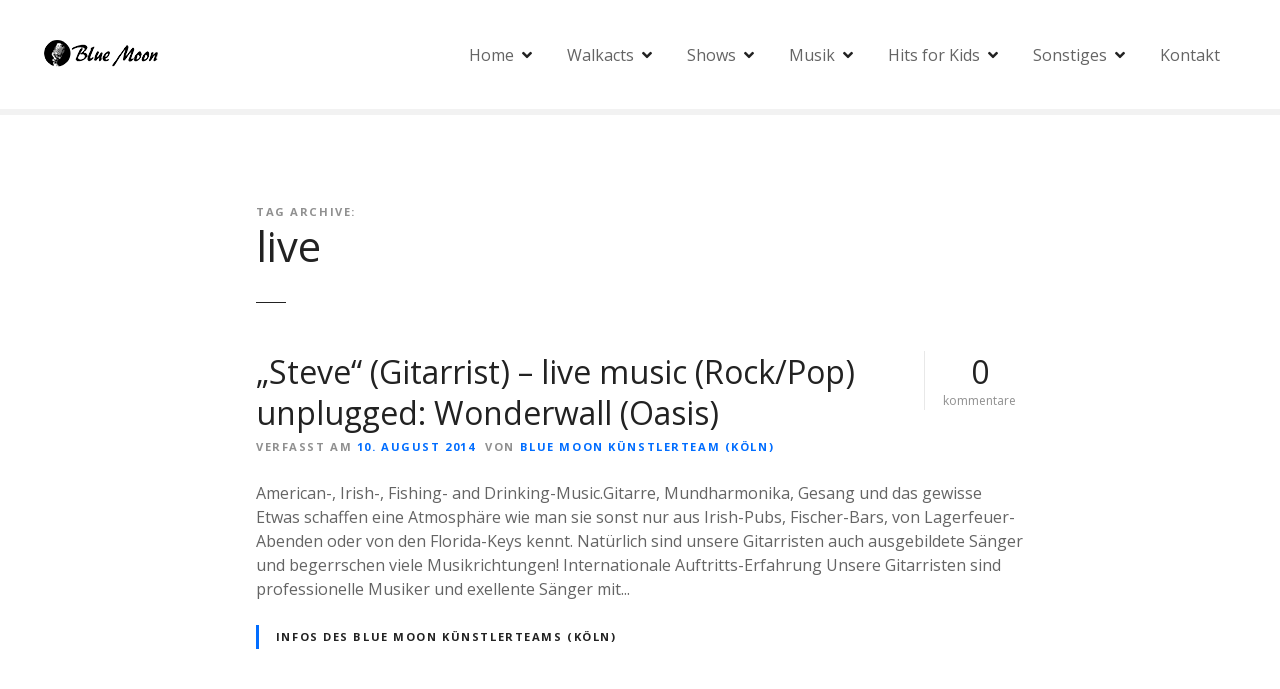

--- FILE ---
content_type: text/html; charset=UTF-8
request_url: https://kuenstlerteam.com/tag/live/
body_size: 17718
content:
<!doctype html>
<html lang="de">
<head>
	<meta charset="UTF-8">
	<meta name="viewport" content="width=device-width, initial-scale=1">
	<link rel="profile" href="https://gmpg.org/xfn/11">

	<title>live</title>
<meta name='robots' content='max-image-preview:large' />
	<style>img:is([sizes="auto" i], [sizes^="auto," i]) { contain-intrinsic-size: 3000px 1500px }</style>
	<link rel='dns-prefetch' href='//fonts.googleapis.com' />
<link rel="alternate" type="application/rss+xml" title=" &raquo; Feed" href="https://kuenstlerteam.com/feed/" />
<link rel="alternate" type="application/rss+xml" title=" &raquo; Kommentar-Feed" href="https://kuenstlerteam.com/comments/feed/" />
<link rel="alternate" type="application/rss+xml" title=" &raquo; live Schlagwort-Feed" href="https://kuenstlerteam.com/tag/live/feed/" />
<script type="text/javascript">
/* <![CDATA[ */
window._wpemojiSettings = {"baseUrl":"https:\/\/s.w.org\/images\/core\/emoji\/16.0.1\/72x72\/","ext":".png","svgUrl":"https:\/\/s.w.org\/images\/core\/emoji\/16.0.1\/svg\/","svgExt":".svg","source":{"concatemoji":"https:\/\/kuenstlerteam.com\/wp-includes\/js\/wp-emoji-release.min.js?ver=9e82bfd58efb8041b1165b54243b9781"}};
/*! This file is auto-generated */
!function(s,n){var o,i,e;function c(e){try{var t={supportTests:e,timestamp:(new Date).valueOf()};sessionStorage.setItem(o,JSON.stringify(t))}catch(e){}}function p(e,t,n){e.clearRect(0,0,e.canvas.width,e.canvas.height),e.fillText(t,0,0);var t=new Uint32Array(e.getImageData(0,0,e.canvas.width,e.canvas.height).data),a=(e.clearRect(0,0,e.canvas.width,e.canvas.height),e.fillText(n,0,0),new Uint32Array(e.getImageData(0,0,e.canvas.width,e.canvas.height).data));return t.every(function(e,t){return e===a[t]})}function u(e,t){e.clearRect(0,0,e.canvas.width,e.canvas.height),e.fillText(t,0,0);for(var n=e.getImageData(16,16,1,1),a=0;a<n.data.length;a++)if(0!==n.data[a])return!1;return!0}function f(e,t,n,a){switch(t){case"flag":return n(e,"\ud83c\udff3\ufe0f\u200d\u26a7\ufe0f","\ud83c\udff3\ufe0f\u200b\u26a7\ufe0f")?!1:!n(e,"\ud83c\udde8\ud83c\uddf6","\ud83c\udde8\u200b\ud83c\uddf6")&&!n(e,"\ud83c\udff4\udb40\udc67\udb40\udc62\udb40\udc65\udb40\udc6e\udb40\udc67\udb40\udc7f","\ud83c\udff4\u200b\udb40\udc67\u200b\udb40\udc62\u200b\udb40\udc65\u200b\udb40\udc6e\u200b\udb40\udc67\u200b\udb40\udc7f");case"emoji":return!a(e,"\ud83e\udedf")}return!1}function g(e,t,n,a){var r="undefined"!=typeof WorkerGlobalScope&&self instanceof WorkerGlobalScope?new OffscreenCanvas(300,150):s.createElement("canvas"),o=r.getContext("2d",{willReadFrequently:!0}),i=(o.textBaseline="top",o.font="600 32px Arial",{});return e.forEach(function(e){i[e]=t(o,e,n,a)}),i}function t(e){var t=s.createElement("script");t.src=e,t.defer=!0,s.head.appendChild(t)}"undefined"!=typeof Promise&&(o="wpEmojiSettingsSupports",i=["flag","emoji"],n.supports={everything:!0,everythingExceptFlag:!0},e=new Promise(function(e){s.addEventListener("DOMContentLoaded",e,{once:!0})}),new Promise(function(t){var n=function(){try{var e=JSON.parse(sessionStorage.getItem(o));if("object"==typeof e&&"number"==typeof e.timestamp&&(new Date).valueOf()<e.timestamp+604800&&"object"==typeof e.supportTests)return e.supportTests}catch(e){}return null}();if(!n){if("undefined"!=typeof Worker&&"undefined"!=typeof OffscreenCanvas&&"undefined"!=typeof URL&&URL.createObjectURL&&"undefined"!=typeof Blob)try{var e="postMessage("+g.toString()+"("+[JSON.stringify(i),f.toString(),p.toString(),u.toString()].join(",")+"));",a=new Blob([e],{type:"text/javascript"}),r=new Worker(URL.createObjectURL(a),{name:"wpTestEmojiSupports"});return void(r.onmessage=function(e){c(n=e.data),r.terminate(),t(n)})}catch(e){}c(n=g(i,f,p,u))}t(n)}).then(function(e){for(var t in e)n.supports[t]=e[t],n.supports.everything=n.supports.everything&&n.supports[t],"flag"!==t&&(n.supports.everythingExceptFlag=n.supports.everythingExceptFlag&&n.supports[t]);n.supports.everythingExceptFlag=n.supports.everythingExceptFlag&&!n.supports.flag,n.DOMReady=!1,n.readyCallback=function(){n.DOMReady=!0}}).then(function(){return e}).then(function(){var e;n.supports.everything||(n.readyCallback(),(e=n.source||{}).concatemoji?t(e.concatemoji):e.wpemoji&&e.twemoji&&(t(e.twemoji),t(e.wpemoji)))}))}((window,document),window._wpemojiSettings);
/* ]]> */
</script>
<link rel='stylesheet' id='citadela-reset-css' href='https://kuenstlerteam.com/wp-content/themes/citadelawp/design/css/reset.css?ver=1755528652' type='text/css' media='all' />
<link rel='stylesheet' id='citadela-base-css' href='https://kuenstlerteam.com/wp-content/themes/citadelawp/design/css/base.css?ver=1755528652' type='text/css' media='all' />
<style id='wp-emoji-styles-inline-css' type='text/css'>

	img.wp-smiley, img.emoji {
		display: inline !important;
		border: none !important;
		box-shadow: none !important;
		height: 1em !important;
		width: 1em !important;
		margin: 0 0.07em !important;
		vertical-align: -0.1em !important;
		background: none !important;
		padding: 0 !important;
	}
</style>
<link rel='stylesheet' id='wp-block-library-css' href='https://kuenstlerteam.com/wp-includes/css/dist/block-library/style.min.css?ver=9e82bfd58efb8041b1165b54243b9781' type='text/css' media='all' />
<style id='classic-theme-styles-inline-css' type='text/css'>
/*! This file is auto-generated */
.wp-block-button__link{color:#fff;background-color:#32373c;border-radius:9999px;box-shadow:none;text-decoration:none;padding:calc(.667em + 2px) calc(1.333em + 2px);font-size:1.125em}.wp-block-file__button{background:#32373c;color:#fff;text-decoration:none}
</style>
<style id='global-styles-inline-css' type='text/css'>
:root{--wp--preset--aspect-ratio--square: 1;--wp--preset--aspect-ratio--4-3: 4/3;--wp--preset--aspect-ratio--3-4: 3/4;--wp--preset--aspect-ratio--3-2: 3/2;--wp--preset--aspect-ratio--2-3: 2/3;--wp--preset--aspect-ratio--16-9: 16/9;--wp--preset--aspect-ratio--9-16: 9/16;--wp--preset--color--black: #000000;--wp--preset--color--cyan-bluish-gray: #abb8c3;--wp--preset--color--white: #ffffff;--wp--preset--color--pale-pink: #f78da7;--wp--preset--color--vivid-red: #cf2e2e;--wp--preset--color--luminous-vivid-orange: #ff6900;--wp--preset--color--luminous-vivid-amber: #fcb900;--wp--preset--color--light-green-cyan: #7bdcb5;--wp--preset--color--vivid-green-cyan: #00d084;--wp--preset--color--pale-cyan-blue: #8ed1fc;--wp--preset--color--vivid-cyan-blue: #0693e3;--wp--preset--color--vivid-purple: #9b51e0;--wp--preset--gradient--vivid-cyan-blue-to-vivid-purple: linear-gradient(135deg,rgba(6,147,227,1) 0%,rgb(155,81,224) 100%);--wp--preset--gradient--light-green-cyan-to-vivid-green-cyan: linear-gradient(135deg,rgb(122,220,180) 0%,rgb(0,208,130) 100%);--wp--preset--gradient--luminous-vivid-amber-to-luminous-vivid-orange: linear-gradient(135deg,rgba(252,185,0,1) 0%,rgba(255,105,0,1) 100%);--wp--preset--gradient--luminous-vivid-orange-to-vivid-red: linear-gradient(135deg,rgba(255,105,0,1) 0%,rgb(207,46,46) 100%);--wp--preset--gradient--very-light-gray-to-cyan-bluish-gray: linear-gradient(135deg,rgb(238,238,238) 0%,rgb(169,184,195) 100%);--wp--preset--gradient--cool-to-warm-spectrum: linear-gradient(135deg,rgb(74,234,220) 0%,rgb(151,120,209) 20%,rgb(207,42,186) 40%,rgb(238,44,130) 60%,rgb(251,105,98) 80%,rgb(254,248,76) 100%);--wp--preset--gradient--blush-light-purple: linear-gradient(135deg,rgb(255,206,236) 0%,rgb(152,150,240) 100%);--wp--preset--gradient--blush-bordeaux: linear-gradient(135deg,rgb(254,205,165) 0%,rgb(254,45,45) 50%,rgb(107,0,62) 100%);--wp--preset--gradient--luminous-dusk: linear-gradient(135deg,rgb(255,203,112) 0%,rgb(199,81,192) 50%,rgb(65,88,208) 100%);--wp--preset--gradient--pale-ocean: linear-gradient(135deg,rgb(255,245,203) 0%,rgb(182,227,212) 50%,rgb(51,167,181) 100%);--wp--preset--gradient--electric-grass: linear-gradient(135deg,rgb(202,248,128) 0%,rgb(113,206,126) 100%);--wp--preset--gradient--midnight: linear-gradient(135deg,rgb(2,3,129) 0%,rgb(40,116,252) 100%);--wp--preset--font-size--small: 13px;--wp--preset--font-size--medium: 20px;--wp--preset--font-size--large: 36px;--wp--preset--font-size--x-large: 42px;--wp--preset--spacing--20: 0.44rem;--wp--preset--spacing--30: 0.67rem;--wp--preset--spacing--40: 1rem;--wp--preset--spacing--50: 1.5rem;--wp--preset--spacing--60: 2.25rem;--wp--preset--spacing--70: 3.38rem;--wp--preset--spacing--80: 5.06rem;--wp--preset--shadow--natural: 6px 6px 9px rgba(0, 0, 0, 0.2);--wp--preset--shadow--deep: 12px 12px 50px rgba(0, 0, 0, 0.4);--wp--preset--shadow--sharp: 6px 6px 0px rgba(0, 0, 0, 0.2);--wp--preset--shadow--outlined: 6px 6px 0px -3px rgba(255, 255, 255, 1), 6px 6px rgba(0, 0, 0, 1);--wp--preset--shadow--crisp: 6px 6px 0px rgba(0, 0, 0, 1);}:where(.is-layout-flex){gap: 0.5em;}:where(.is-layout-grid){gap: 0.5em;}body .is-layout-flex{display: flex;}.is-layout-flex{flex-wrap: wrap;align-items: center;}.is-layout-flex > :is(*, div){margin: 0;}body .is-layout-grid{display: grid;}.is-layout-grid > :is(*, div){margin: 0;}:where(.wp-block-columns.is-layout-flex){gap: 2em;}:where(.wp-block-columns.is-layout-grid){gap: 2em;}:where(.wp-block-post-template.is-layout-flex){gap: 1.25em;}:where(.wp-block-post-template.is-layout-grid){gap: 1.25em;}.has-black-color{color: var(--wp--preset--color--black) !important;}.has-cyan-bluish-gray-color{color: var(--wp--preset--color--cyan-bluish-gray) !important;}.has-white-color{color: var(--wp--preset--color--white) !important;}.has-pale-pink-color{color: var(--wp--preset--color--pale-pink) !important;}.has-vivid-red-color{color: var(--wp--preset--color--vivid-red) !important;}.has-luminous-vivid-orange-color{color: var(--wp--preset--color--luminous-vivid-orange) !important;}.has-luminous-vivid-amber-color{color: var(--wp--preset--color--luminous-vivid-amber) !important;}.has-light-green-cyan-color{color: var(--wp--preset--color--light-green-cyan) !important;}.has-vivid-green-cyan-color{color: var(--wp--preset--color--vivid-green-cyan) !important;}.has-pale-cyan-blue-color{color: var(--wp--preset--color--pale-cyan-blue) !important;}.has-vivid-cyan-blue-color{color: var(--wp--preset--color--vivid-cyan-blue) !important;}.has-vivid-purple-color{color: var(--wp--preset--color--vivid-purple) !important;}.has-black-background-color{background-color: var(--wp--preset--color--black) !important;}.has-cyan-bluish-gray-background-color{background-color: var(--wp--preset--color--cyan-bluish-gray) !important;}.has-white-background-color{background-color: var(--wp--preset--color--white) !important;}.has-pale-pink-background-color{background-color: var(--wp--preset--color--pale-pink) !important;}.has-vivid-red-background-color{background-color: var(--wp--preset--color--vivid-red) !important;}.has-luminous-vivid-orange-background-color{background-color: var(--wp--preset--color--luminous-vivid-orange) !important;}.has-luminous-vivid-amber-background-color{background-color: var(--wp--preset--color--luminous-vivid-amber) !important;}.has-light-green-cyan-background-color{background-color: var(--wp--preset--color--light-green-cyan) !important;}.has-vivid-green-cyan-background-color{background-color: var(--wp--preset--color--vivid-green-cyan) !important;}.has-pale-cyan-blue-background-color{background-color: var(--wp--preset--color--pale-cyan-blue) !important;}.has-vivid-cyan-blue-background-color{background-color: var(--wp--preset--color--vivid-cyan-blue) !important;}.has-vivid-purple-background-color{background-color: var(--wp--preset--color--vivid-purple) !important;}.has-black-border-color{border-color: var(--wp--preset--color--black) !important;}.has-cyan-bluish-gray-border-color{border-color: var(--wp--preset--color--cyan-bluish-gray) !important;}.has-white-border-color{border-color: var(--wp--preset--color--white) !important;}.has-pale-pink-border-color{border-color: var(--wp--preset--color--pale-pink) !important;}.has-vivid-red-border-color{border-color: var(--wp--preset--color--vivid-red) !important;}.has-luminous-vivid-orange-border-color{border-color: var(--wp--preset--color--luminous-vivid-orange) !important;}.has-luminous-vivid-amber-border-color{border-color: var(--wp--preset--color--luminous-vivid-amber) !important;}.has-light-green-cyan-border-color{border-color: var(--wp--preset--color--light-green-cyan) !important;}.has-vivid-green-cyan-border-color{border-color: var(--wp--preset--color--vivid-green-cyan) !important;}.has-pale-cyan-blue-border-color{border-color: var(--wp--preset--color--pale-cyan-blue) !important;}.has-vivid-cyan-blue-border-color{border-color: var(--wp--preset--color--vivid-cyan-blue) !important;}.has-vivid-purple-border-color{border-color: var(--wp--preset--color--vivid-purple) !important;}.has-vivid-cyan-blue-to-vivid-purple-gradient-background{background: var(--wp--preset--gradient--vivid-cyan-blue-to-vivid-purple) !important;}.has-light-green-cyan-to-vivid-green-cyan-gradient-background{background: var(--wp--preset--gradient--light-green-cyan-to-vivid-green-cyan) !important;}.has-luminous-vivid-amber-to-luminous-vivid-orange-gradient-background{background: var(--wp--preset--gradient--luminous-vivid-amber-to-luminous-vivid-orange) !important;}.has-luminous-vivid-orange-to-vivid-red-gradient-background{background: var(--wp--preset--gradient--luminous-vivid-orange-to-vivid-red) !important;}.has-very-light-gray-to-cyan-bluish-gray-gradient-background{background: var(--wp--preset--gradient--very-light-gray-to-cyan-bluish-gray) !important;}.has-cool-to-warm-spectrum-gradient-background{background: var(--wp--preset--gradient--cool-to-warm-spectrum) !important;}.has-blush-light-purple-gradient-background{background: var(--wp--preset--gradient--blush-light-purple) !important;}.has-blush-bordeaux-gradient-background{background: var(--wp--preset--gradient--blush-bordeaux) !important;}.has-luminous-dusk-gradient-background{background: var(--wp--preset--gradient--luminous-dusk) !important;}.has-pale-ocean-gradient-background{background: var(--wp--preset--gradient--pale-ocean) !important;}.has-electric-grass-gradient-background{background: var(--wp--preset--gradient--electric-grass) !important;}.has-midnight-gradient-background{background: var(--wp--preset--gradient--midnight) !important;}.has-small-font-size{font-size: var(--wp--preset--font-size--small) !important;}.has-medium-font-size{font-size: var(--wp--preset--font-size--medium) !important;}.has-large-font-size{font-size: var(--wp--preset--font-size--large) !important;}.has-x-large-font-size{font-size: var(--wp--preset--font-size--x-large) !important;}
:where(.wp-block-post-template.is-layout-flex){gap: 1.25em;}:where(.wp-block-post-template.is-layout-grid){gap: 1.25em;}
:where(.wp-block-columns.is-layout-flex){gap: 2em;}:where(.wp-block-columns.is-layout-grid){gap: 2em;}
:root :where(.wp-block-pullquote){font-size: 1.5em;line-height: 1.6;}
</style>
<link rel='stylesheet' id='tss-css' href='https://kuenstlerteam.com/wp-content/plugins/testimonial-slider-and-showcase/assets/css/wptestimonial.css?ver=2.3.19' type='text/css' media='all' />
<link rel='stylesheet' id='contact-form-7-css' href='https://kuenstlerteam.com/wp-content/plugins/contact-form-7/includes/css/styles.css?ver=6.1.4' type='text/css' media='all' />
<link rel='stylesheet' id='rs-plugin-settings-css' href='https://kuenstlerteam.com/wp-content/plugins/revslider/public/assets/css/settings.css?ver=5.4.8' type='text/css' media='all' />
<style id='rs-plugin-settings-inline-css' type='text/css'>
.tp-caption a{color:#ff7302;text-shadow:none;-webkit-transition:all 0.2s ease-out;-moz-transition:all 0.2s ease-out;-o-transition:all 0.2s ease-out;-ms-transition:all 0.2s ease-out}.tp-caption a:hover{color:#ffa902}
</style>
<link rel='stylesheet' id='citadela-theme-google-fonts-css' href='https://fonts.googleapis.com/css?family=Open+Sans%3A400%2C700%2C800&#038;subset=cyrillic%2Ccyrillic-ext%2Cgreek%2Cgreek-ext%2Clatin-ext%2Cvietnamese&#038;display=swap&#038;ver=9e82bfd58efb8041b1165b54243b9781' type='text/css' media='all' />
<link rel='stylesheet' id='citadela-theme-default-style-css' href='https://kuenstlerteam.com/wp-content/themes/citadelawp/design/css/theme-default-style.css?ver=1755528652' type='text/css' media='all' />
<link rel='stylesheet' id='citadela-fontawesome-css' href='https://kuenstlerteam.com/wp-content/themes/citadelawp/design/css/assets/fontawesome/css/all.min.css?ver=5.8.2' type='text/css' media='all' />
<link rel='stylesheet' id='citadela-photoswipe-css-css' href='https://kuenstlerteam.com/wp-content/themes/citadelawp/citadela-theme/assets/photoswipe/photoswipe.css?ver=4.1.3' type='text/css' media='all' />
<link rel='stylesheet' id='citadela-photoswipe-css-default-skin-css' href='https://kuenstlerteam.com/wp-content/themes/citadelawp/citadela-theme/assets/photoswipe/default-skin/default-skin.css?ver=4.1.3' type='text/css' media='all' />
<script type="text/javascript" data-cfasync="false" src="https://kuenstlerteam.com/wp-includes/js/jquery/jquery.min.js?ver=3.7.1" id="jquery-core-js"></script>
<script type="text/javascript" data-cfasync="false" src="https://kuenstlerteam.com/wp-includes/js/jquery/jquery-migrate.min.js?ver=3.4.1" id="jquery-migrate-js"></script>
<script type="text/javascript" src="https://kuenstlerteam.com/wp-content/plugins/revslider/public/assets/js/jquery.themepunch.tools.min.js?ver=5.4.8" id="tp-tools-js"></script>
<script type="text/javascript" src="https://kuenstlerteam.com/wp-content/plugins/revslider/public/assets/js/jquery.themepunch.revolution.min.js?ver=5.4.8" id="revmin-js"></script>
<link rel="https://api.w.org/" href="https://kuenstlerteam.com/wp-json/" /><link rel="alternate" title="JSON" type="application/json" href="https://kuenstlerteam.com/wp-json/wp/v2/tags/176" /><link rel="EditURI" type="application/rsd+xml" title="RSD" href="https://kuenstlerteam.com/xmlrpc.php?rsd" />

<script type="text/javascript">
(function(url){
	if(/(?:Chrome\/26\.0\.1410\.63 Safari\/537\.31|WordfenceTestMonBot)/.test(navigator.userAgent)){ return; }
	var addEvent = function(evt, handler) {
		if (window.addEventListener) {
			document.addEventListener(evt, handler, false);
		} else if (window.attachEvent) {
			document.attachEvent('on' + evt, handler);
		}
	};
	var removeEvent = function(evt, handler) {
		if (window.removeEventListener) {
			document.removeEventListener(evt, handler, false);
		} else if (window.detachEvent) {
			document.detachEvent('on' + evt, handler);
		}
	};
	var evts = 'contextmenu dblclick drag dragend dragenter dragleave dragover dragstart drop keydown keypress keyup mousedown mousemove mouseout mouseover mouseup mousewheel scroll'.split(' ');
	var logHuman = function() {
		if (window.wfLogHumanRan) { return; }
		window.wfLogHumanRan = true;
		var wfscr = document.createElement('script');
		wfscr.type = 'text/javascript';
		wfscr.async = true;
		wfscr.src = url + '&r=' + Math.random();
		(document.getElementsByTagName('head')[0]||document.getElementsByTagName('body')[0]).appendChild(wfscr);
		for (var i = 0; i < evts.length; i++) {
			removeEvent(evts[i], logHuman);
		}
	};
	for (var i = 0; i < evts.length; i++) {
		addEvent(evts[i], logHuman);
	}
})('//kuenstlerteam.com/?wordfence_lh=1&hid=82EF76F2C04496FF245CE425EB20FFE8');
</script><link rel="preload" as="font" type="font/woff2" href="https://kuenstlerteam.com/wp-content/themes/citadelawp/design/css/assets/fontawesome/webfonts/fa-solid-900.woff2" crossorigin/><link rel="preload" as="font" type="font/woff2" href="https://kuenstlerteam.com/wp-content/themes/citadelawp/design/css/assets/fontawesome/webfonts/fa-regular-400.woff2" crossorigin/><link rel="preload" as="font" type="font/woff2" href="https://kuenstlerteam.com/wp-content/themes/citadelawp/design/css/assets/fontawesome/webfonts/fa-brands-400.woff2" crossorigin/><style type="text/css">.recentcomments a{display:inline !important;padding:0 !important;margin:0 !important;}</style><meta name="generator" content="Powered by Slider Revolution 5.4.8 - responsive, Mobile-Friendly Slider Plugin for WordPress with comfortable drag and drop interface." />
<link rel="icon" href="https://kuenstlerteam.com/wp-content/uploads/sites/30/cropped-Blue-Moon-Kuenstler-Favicon-1-32x32.png" sizes="32x32" />
<link rel="icon" href="https://kuenstlerteam.com/wp-content/uploads/sites/30/cropped-Blue-Moon-Kuenstler-Favicon-1-192x192.png" sizes="192x192" />
<link rel="apple-touch-icon" href="https://kuenstlerteam.com/wp-content/uploads/sites/30/cropped-Blue-Moon-Kuenstler-Favicon-1-180x180.png" />
<meta name="msapplication-TileImage" content="https://kuenstlerteam.com/wp-content/uploads/sites/30/cropped-Blue-Moon-Kuenstler-Favicon-1-270x270.png" />
<script type="text/javascript">function setREVStartSize(e){									
						try{ e.c=jQuery(e.c);var i=jQuery(window).width(),t=9999,r=0,n=0,l=0,f=0,s=0,h=0;
							if(e.responsiveLevels&&(jQuery.each(e.responsiveLevels,function(e,f){f>i&&(t=r=f,l=e),i>f&&f>r&&(r=f,n=e)}),t>r&&(l=n)),f=e.gridheight[l]||e.gridheight[0]||e.gridheight,s=e.gridwidth[l]||e.gridwidth[0]||e.gridwidth,h=i/s,h=h>1?1:h,f=Math.round(h*f),"fullscreen"==e.sliderLayout){var u=(e.c.width(),jQuery(window).height());if(void 0!=e.fullScreenOffsetContainer){var c=e.fullScreenOffsetContainer.split(",");if (c) jQuery.each(c,function(e,i){u=jQuery(i).length>0?u-jQuery(i).outerHeight(!0):u}),e.fullScreenOffset.split("%").length>1&&void 0!=e.fullScreenOffset&&e.fullScreenOffset.length>0?u-=jQuery(window).height()*parseInt(e.fullScreenOffset,0)/100:void 0!=e.fullScreenOffset&&e.fullScreenOffset.length>0&&(u-=parseInt(e.fullScreenOffset,0))}f=u}else void 0!=e.minHeight&&f<e.minHeight&&(f=e.minHeight);e.c.closest(".rev_slider_wrapper").css({height:f})					
						}catch(d){console.log("Failure at Presize of Slider:"+d)}						
					};</script>

</head>

<body class="archive tag tag-live tag-176 wp-custom-logo wp-theme-citadelawp classic-theme-layout classic-header-layout default-theme-design page-fullwidth is-page-title sticky-header-desktop-none sticky-header-mobile-burger citadela-events-css">



<div id="page" class="site">
	<a class="skip-link screen-reader-text" href="#content">Zum Inhalt springen</a>
		
		<header id="masthead" class="site-header loading">
			<div class="grid-main">

				<div 
					class="site-branding " 
									>
											<div 
							class="logo-wrapper" 
													>
							<a href="https://kuenstlerteam.com/" class="custom-logo-link" rel="home"><img width="123" height="29" src="https://kuenstlerteam.com/wp-content/uploads/sites/30/Blue-Moon-Kuenstler-Website-Logo.png" class="custom-logo" alt="Website-Logo: Blue Moon Künstlerteam - die besten Künstler zu günstigen Preisen - Köln, Bonn, Düsseldorf" decoding="async" /></a>						</div>
					
					<div class="text-logo">

													<p class="site-title" ><a href="https://kuenstlerteam.com/" rel="home"></a></p>
												</div><!-- .text-logo -->
				</div><!-- .site-branding -->
				
								
				<nav id="site-navigation" class="main-navigation menu-hidden ">
					<div class="citadela-menu-container citadela-menu-main-menu"><ul id="main-menu" class="citadela-menu"><li id="menu-item-800" class="menu-item menu-item-type-post_type menu-item-object-page menu-item-home menu-item-has-children menu-item-800"><a href="https://kuenstlerteam.com/">Home</a>
<ul class="sub-menu">
	<li id="menu-item-871" class="menu-item menu-item-type-post_type menu-item-object-page menu-item-871"><a href="https://kuenstlerteam.com/home/das-team/">(Künstler-)Team</a></li>
	<li id="menu-item-2764" class="menu-item menu-item-type-post_type menu-item-object-page menu-item-2764"><a href="https://kuenstlerteam.com/home/referenzen/">Referenzen</a></li>
	<li id="menu-item-878" class="menu-item menu-item-type-post_type menu-item-object-page menu-item-878"><a href="https://kuenstlerteam.com/home/das-konzept-des-blue-moon-kuenstlerteams/">Konzept</a></li>
	<li id="menu-item-1356" class="menu-item menu-item-type-post_type menu-item-object-page menu-item-1356"><a href="https://kuenstlerteam.com/home/kuenstler-kontakt/">Kontakt</a></li>
	<li id="menu-item-2164" class="menu-item menu-item-type-post_type menu-item-object-page menu-item-2164"><a href="https://kuenstlerteam.com/agbs/">AGBs</a></li>
	<li id="menu-item-3918" class="menu-item menu-item-type-post_type menu-item-object-page menu-item-3918"><a href="https://kuenstlerteam.com/online-studio/">Online-Studio</a></li>
	<li id="menu-item-2462" class="menu-item menu-item-type-post_type menu-item-object-page menu-item-2462"><a href="https://kuenstlerteam.com/sonstiges/partner/">Partner</a></li>
	<li id="menu-item-2800" class="menu-item menu-item-type-post_type menu-item-object-page menu-item-2800"><a href="https://kuenstlerteam.com/home/preise/">Preise</a></li>
	<li id="menu-item-2431" class="menu-item menu-item-type-post_type menu-item-object-page menu-item-2431"><a href="https://kuenstlerteam.com/home/impressum/">Impressum</a></li>
	<li id="menu-item-3076" class="menu-item menu-item-type-post_type menu-item-object-page menu-item-3076"><a href="https://kuenstlerteam.com/datenschutz/">Datenschutz</a></li>
	<li id="menu-item-2855" class="menu-item menu-item-type-post_type menu-item-object-page menu-item-2855"><a href="https://kuenstlerteam.com/technische-anforderungen/">Technik</a></li>
</ul>
</li>
<li id="menu-item-799" class="menu-item menu-item-type-post_type menu-item-object-page menu-item-has-children menu-item-799"><a href="https://kuenstlerteam.com/comedy-walkacts/">Walkacts</a>
<ul class="sub-menu">
	<li id="menu-item-849" class="menu-item menu-item-type-post_type menu-item-object-page menu-item-849"><a href="https://kuenstlerteam.com/comedy-walkacts/comedy-bauchladendame/">Bauchladendame &#8230;</a></li>
	<li id="menu-item-1121" class="menu-item menu-item-type-post_type menu-item-object-page menu-item-1121"><a href="https://kuenstlerteam.com/sonstiges/oktoberfest-shows/oktoberfest-comedy-walkact/">Bayer</a></li>
	<li id="menu-item-1177" class="menu-item menu-item-type-post_type menu-item-object-page menu-item-1177"><a href="https://kuenstlerteam.com/comedy-walkacts/comedy-butler-einlassanimation/">Butler</a></li>
	<li id="menu-item-1008" class="menu-item menu-item-type-post_type menu-item-object-page menu-item-1008"><a href="https://kuenstlerteam.com/comedy-walkacts/clown-walkact/">Clown</a></li>
	<li id="menu-item-1088" class="menu-item menu-item-type-post_type menu-item-object-page menu-item-has-children menu-item-1088"><a href="https://kuenstlerteam.com/comedy-walkacts/falscher-gast/">Falscher Gast</a>
	<ul class="sub-menu">
		<li id="menu-item-3807" class="menu-item menu-item-type-post_type menu-item-object-page menu-item-3807"><a href="https://kuenstlerteam.com/virtueller-gast/">Der Online-Gast</a></li>
	</ul>
</li>
	<li id="menu-item-1857" class="menu-item menu-item-type-post_type menu-item-object-page menu-item-has-children menu-item-1857"><a href="https://kuenstlerteam.com/comedy-walkacts/spass-fotograf/">Fotograf &#8230;</a>
	<ul class="sub-menu">
		<li id="menu-item-3039" class="menu-item menu-item-type-post_type menu-item-object-page menu-item-3039"><a href="https://kuenstlerteam.com/comedy-walkacts/spass-fotograf/comedy-butler/">Butler</a></li>
		<li id="menu-item-2718" class="menu-item menu-item-type-post_type menu-item-object-page menu-item-has-children menu-item-2718"><a href="https://kuenstlerteam.com/comedy-walkacts/comedy-reporter/">Comedy-Reporter</a>
		<ul class="sub-menu">
			<li id="menu-item-2717" class="menu-item menu-item-type-post_type menu-item-object-page menu-item-2717"><a href="https://kuenstlerteam.com/comedy-walkacts/comedy-reporter/fotos-comedy-reporter/">Fotos „Comedy-Reporter“</a></li>
		</ul>
</li>
		<li id="menu-item-1845" class="menu-item menu-item-type-post_type menu-item-object-page menu-item-1845"><a href="https://kuenstlerteam.com/gratulationen/spassfotograf-schornsteinfeger/">Foto-Schorschi</a></li>
		<li id="menu-item-2194" class="menu-item menu-item-type-post_type menu-item-object-page menu-item-2194"><a href="https://kuenstlerteam.com/comedy-walkacts/spass-fotograf/fotos-spass-fotograf/">Fotos Spass-Fotograf</a></li>
	</ul>
</li>
	<li id="menu-item-2175" class="menu-item menu-item-type-post_type menu-item-object-page menu-item-2175"><a href="https://kuenstlerteam.com/comedy-walkacts/lustige-comedy-gaertner/">Gärtner</a></li>
	<li id="menu-item-1217" class="menu-item menu-item-type-post_type menu-item-object-page menu-item-has-children menu-item-1217"><a href="https://kuenstlerteam.com/comedy-walkacts/hausmeister-walkact-und-show/">Hausmeister</a>
	<ul class="sub-menu">
		<li id="menu-item-1216" class="menu-item menu-item-type-post_type menu-item-object-page menu-item-1216"><a href="https://kuenstlerteam.com/comedy-walkacts/hausmeister-walkact-und-show/comedy-hausmeister-walkact/">Hausmeister-Walkact</a></li>
		<li id="menu-item-1214" class="menu-item menu-item-type-post_type menu-item-object-page menu-item-1214"><a href="https://kuenstlerteam.com/comedy-hausmeister-standup-show/">Hausmeister-Show</a></li>
		<li id="menu-item-1215" class="menu-item menu-item-type-post_type menu-item-object-page menu-item-1215"><a href="https://kuenstlerteam.com/comedy-walkacts/hausmeister-walkact-und-show/comedy-hausmeister-abendprogramm/">Haumeister-Abendprogramm</a></li>
	</ul>
</li>
	<li id="menu-item-969" class="menu-item menu-item-type-post_type menu-item-object-page menu-item-969"><a href="https://kuenstlerteam.com/comedy-walkacts/comedy-kamerateam/">Kamerateam</a></li>
	<li id="menu-item-927" class="menu-item menu-item-type-post_type menu-item-object-page menu-item-has-children menu-item-927"><a href="https://kuenstlerteam.com/comedy-walkacts/falsche-kellner/">Kellner</a>
	<ul class="sub-menu">
		<li id="menu-item-3244" class="menu-item menu-item-type-post_type menu-item-object-page menu-item-3244"><a href="https://kuenstlerteam.com/comedy-kellner/">Comedy-Kellner</a></li>
		<li id="menu-item-1044" class="menu-item menu-item-type-post_type menu-item-object-page menu-item-1044"><a href="https://kuenstlerteam.com/comedy-walkacts/singende-comedy-kellner/">Singende Kellner</a></li>
		<li id="menu-item-2849" class="menu-item menu-item-type-post_type menu-item-object-page menu-item-2849"><a href="https://kuenstlerteam.com/comedy-walkacts/falsche-kellner/tanzende-comedy-kellner/">Tanzender Kellner</a></li>
		<li id="menu-item-1184" class="menu-item menu-item-type-post_type menu-item-object-page menu-item-1184"><a href="https://kuenstlerteam.com/comedy-walkacts/falsche-kellner/zaubernde-comedy-kellner/">Zaubernde Kellner</a></li>
		<li id="menu-item-2844" class="menu-item menu-item-type-post_type menu-item-object-page menu-item-2844"><a href="https://kuenstlerteam.com/comedy-walkacts/falsche-kellner/zeichnender-comedy-kellner/">Zeichnender Kellner</a></li>
	</ul>
</li>
	<li id="menu-item-2925" class="menu-item menu-item-type-post_type menu-item-object-page menu-item-2925"><a href="https://kuenstlerteam.com/comedy-walkacts/koch/">Koch</a></li>
	<li id="menu-item-1147" class="menu-item menu-item-type-post_type menu-item-object-page menu-item-1147"><a href="https://kuenstlerteam.com/kinder-shows/luftballonmodellage/">Luftballonmodellage</a></li>
	<li id="menu-item-1287" class="menu-item menu-item-type-post_type menu-item-object-page menu-item-1287"><a href="https://kuenstlerteam.com/comedy-walkacts/comedy-matrose/">Matrose</a></li>
	<li id="menu-item-1227" class="menu-item menu-item-type-post_type menu-item-object-page menu-item-1227"><a href="https://kuenstlerteam.com/comedy-walkacts/comedy-mechaniker/">Mechaniker</a></li>
	<li id="menu-item-1173" class="menu-item menu-item-type-post_type menu-item-object-page menu-item-1173"><a href="https://kuenstlerteam.com/comedy-walkacts/musik-walkact/">Musik-Walkact</a></li>
	<li id="menu-item-977" class="menu-item menu-item-type-post_type menu-item-object-page menu-item-977"><a href="https://kuenstlerteam.com/comedy-walkacts/pantomime/">Pantomime</a></li>
	<li id="menu-item-1187" class="menu-item menu-item-type-post_type menu-item-object-page menu-item-has-children menu-item-1187"><a href="https://kuenstlerteam.com/comedy-walkacts/comedy-polizei/">Polizei &#8230;</a>
	<ul class="sub-menu">
		<li id="menu-item-1199" class="menu-item menu-item-type-post_type menu-item-object-page menu-item-1199"><a href="https://kuenstlerteam.com/comedy-walkacts/comedy-polizei/comedy-polizei-einlassanimation/">Polizei-Einlasskontrolle</a></li>
		<li id="menu-item-1198" class="menu-item menu-item-type-post_type menu-item-object-page menu-item-1198"><a href="https://kuenstlerteam.com/comedy-walkacts/comedy-polizei/comedy-polizei-comedy-walkact/">Polizei-Walkact</a></li>
	</ul>
</li>
	<li id="menu-item-2374" class="menu-item menu-item-type-post_type menu-item-object-page menu-item-2374"><a href="https://kuenstlerteam.com/comedy-walkacts/living-dolls-lebendige-schaufensterpuppen/">Promotoren</a></li>
	<li id="menu-item-1166" class="menu-item menu-item-type-post_type menu-item-object-page menu-item-1166"><a href="https://kuenstlerteam.com/comedy-walkacts/lustige-comedy-putzfrau/">Putzfrau</a></li>
	<li id="menu-item-2363" class="menu-item menu-item-type-post_type menu-item-object-page menu-item-has-children menu-item-2363"><a href="https://kuenstlerteam.com/comedy-walkacts/comedy-reporter/">Reporter (Papparazzi)</a>
	<ul class="sub-menu">
		<li id="menu-item-2476" class="menu-item menu-item-type-post_type menu-item-object-page menu-item-2476"><a href="https://kuenstlerteam.com/comedy-walkacts/comedy-reporter/fotos-comedy-reporter/">Fotos &#8222;Reporter&#8220;</a></li>
	</ul>
</li>
	<li id="menu-item-2537" class="menu-item menu-item-type-post_type menu-item-object-page menu-item-2537"><a href="https://kuenstlerteam.com/comedy-walkacts/scherenschneider-scherenschnitt-kuenstler/">Scherenschneider</a></li>
	<li id="menu-item-1152" class="menu-item menu-item-type-post_type menu-item-object-page menu-item-1152"><a href="https://kuenstlerteam.com/sonstiges/schnellzeichner-karikaturist/">Schnellzeichner</a></li>
	<li id="menu-item-4233" class="menu-item menu-item-type-post_type menu-item-object-page menu-item-4233"><a href="https://kuenstlerteam.com/comedy-schuhputzer/">Schuhputzer</a></li>
	<li id="menu-item-1233" class="menu-item menu-item-type-post_type menu-item-object-page menu-item-1233"><a href="https://kuenstlerteam.com/comedy-walkacts/comedy-security/">Security</a></li>
	<li id="menu-item-4167" class="menu-item menu-item-type-post_type menu-item-object-page menu-item-4167"><a href="https://kuenstlerteam.com/stelzenlaeufer/">Stelzenläufer</a></li>
	<li id="menu-item-1268" class="menu-item menu-item-type-post_type menu-item-object-page menu-item-1268"><a href="https://kuenstlerteam.com/zauberei-zauberer/tischzauberer-closeup-magie/">Tischzauberer</a></li>
	<li id="menu-item-4239" class="menu-item menu-item-type-post_type menu-item-object-page menu-item-4239"><a href="https://kuenstlerteam.com/die-gruseligen-comedy-totengraeber/">Totengräber</a></li>
	<li id="menu-item-1223" class="menu-item menu-item-type-post_type menu-item-object-page menu-item-1223"><a href="https://kuenstlerteam.com/comedy-walkacts/comedy-tourist/">Tourist</a></li>
	<li id="menu-item-3669" class="menu-item menu-item-type-post_type menu-item-object-page menu-item-3669"><a href="https://kuenstlerteam.com/vater-rhein/">Vater Rhein</a></li>
	<li id="menu-item-2936" class="menu-item menu-item-type-post_type menu-item-object-page menu-item-2936"><a href="https://kuenstlerteam.com/comedy-walkacts/wahrsagerin/">Wahrsager*in</a></li>
</ul>
</li>
<li id="menu-item-829" class="menu-item menu-item-type-post_type menu-item-object-page menu-item-has-children menu-item-829"><a href="https://kuenstlerteam.com/shows/">Shows</a>
<ul class="sub-menu">
	<li id="menu-item-2837" class="menu-item menu-item-type-post_type menu-item-object-page menu-item-2837"><a href="https://kuenstlerteam.com/shows/bauchredner/">Bauchredner</a></li>
	<li id="menu-item-2619" class="menu-item menu-item-type-post_type menu-item-object-page menu-item-2619"><a href="https://kuenstlerteam.com/shows/clown/">Clown / Jonglage</a></li>
	<li id="menu-item-3223" class="menu-item menu-item-type-post_type menu-item-object-page menu-item-3223"><a href="https://kuenstlerteam.com/comedy-pfarrer/">Comedy-Pfarrer</a></li>
	<li id="menu-item-901" class="menu-item menu-item-type-post_type menu-item-object-page menu-item-has-children menu-item-901"><a href="https://kuenstlerteam.com/sonstiges/comedy-redner/">Comedy-Redner &#8230;</a>
	<ul class="sub-menu">
		<li id="menu-item-928" class="menu-item menu-item-type-post_type menu-item-object-page menu-item-928"><a href="https://kuenstlerteam.com/sonstiges/comedy-redner/">Comedy-Redner &#8211; Deutsch</a></li>
		<li id="menu-item-1931" class="menu-item menu-item-type-post_type menu-item-object-page menu-item-1931"><a href="https://kuenstlerteam.com/sonstiges/comedy-redner/comedy-speach-english/">Comedy-Redner &#8211; Englisch</a></li>
		<li id="menu-item-2890" class="menu-item menu-item-type-post_type menu-item-object-page menu-item-2890"><a href="https://kuenstlerteam.com/sonstiges/comedy-redner/technische-anforderungen-comedy-redner/">Technische Anforderungen</a></li>
	</ul>
</li>
	<li id="menu-item-2356" class="menu-item menu-item-type-post_type menu-item-object-page menu-item-2356"><a href="https://kuenstlerteam.com/shows/feuershow-feuerspucker-feuerschlucker-feuerkuenstler/">Feuer-Show</a></li>
	<li id="menu-item-1218" class="menu-item menu-item-type-post_type menu-item-object-page menu-item-1218"><a href="https://kuenstlerteam.com/comedy-hausmeister-standup-show/">Hausmeister-Show</a></li>
	<li id="menu-item-1066" class="menu-item menu-item-type-post_type menu-item-object-page menu-item-1066"><a href="https://kuenstlerteam.com/shows/kellner-comedy-show-standup-comedy/">Kellner-Comedy-Show</a></li>
	<li id="menu-item-2526" class="menu-item menu-item-type-post_type menu-item-object-page menu-item-2526"><a href="https://kuenstlerteam.com/shows/die-kellner-koch-show/">Kellner-Koch-Show</a></li>
	<li id="menu-item-1134" class="menu-item menu-item-type-post_type menu-item-object-page menu-item-1134"><a href="https://kuenstlerteam.com/sonstiges/karnevals-stimmungs-shows/kinderzauberer/">Kinder-Zauber-Show</a></li>
	<li id="menu-item-1161" class="menu-item menu-item-type-post_type menu-item-object-page menu-item-1161"><a href="https://kuenstlerteam.com/shows/comedy-koch-show-mit-zauberei/">Koch-Comedy-Show</a></li>
	<li id="menu-item-1106" class="menu-item menu-item-type-post_type menu-item-object-page menu-item-1106"><a href="https://kuenstlerteam.com/musik/koelsche-musik/koelsche-musik-show/">Kölsch-Musik-Show</a></li>
	<li id="menu-item-2918" class="menu-item menu-item-type-post_type menu-item-object-page menu-item-2918"><a href="https://kuenstlerteam.com/shows/luftartistik/">Luftartistik</a></li>
	<li id="menu-item-3769" class="menu-item menu-item-type-post_type menu-item-object-page menu-item-has-children menu-item-3769"><a href="https://kuenstlerteam.com/shows/online-shows/">Online-Shows</a>
	<ul class="sub-menu">
		<li id="menu-item-3825" class="menu-item menu-item-type-post_type menu-item-object-page menu-item-3825"><a href="https://kuenstlerteam.com/online-zauber-show/">Online-Zauber-Show</a></li>
		<li id="menu-item-3826" class="menu-item menu-item-type-post_type menu-item-object-page menu-item-3826"><a href="https://kuenstlerteam.com/singendes-online-telegramm/">Singendes-Telegramm</a></li>
		<li id="menu-item-3827" class="menu-item menu-item-type-post_type menu-item-object-page menu-item-3827"><a href="https://kuenstlerteam.com/zauber-seminar-online/">Zauber-Seminar-online</a></li>
	</ul>
</li>
	<li id="menu-item-1846" class="menu-item menu-item-type-post_type menu-item-object-page menu-item-1846"><a href="https://kuenstlerteam.com/gratulationen/comedy-polizei-show/">Polizei-Comedy-Show</a></li>
	<li id="menu-item-2582" class="menu-item menu-item-type-post_type menu-item-object-page menu-item-2582"><a href="https://kuenstlerteam.com/shows/comedy-putzfrau/">Putzfrau-Comedy</a></li>
	<li id="menu-item-965" class="menu-item menu-item-type-post_type menu-item-object-page menu-item-965"><a href="https://kuenstlerteam.com/shows/standup-comedy-show-mit-zauberei/">StandUp-Comedy-Zauberei</a></li>
	<li id="menu-item-3744" class="menu-item menu-item-type-post_type menu-item-object-page menu-item-3744"><a href="https://kuenstlerteam.com/buettenrede/">StandUp-Comedy-Rede</a></li>
	<li id="menu-item-3096" class="menu-item menu-item-type-post_type menu-item-object-page menu-item-3096"><a href="https://kuenstlerteam.com/swing-gala-mit-frank-martin-und-dean-sinatra/">Swing-Gala</a></li>
	<li id="menu-item-1644" class="menu-item menu-item-type-post_type menu-item-object-page menu-item-1644"><a href="https://kuenstlerteam.com/sonstiges/weihnachten-xmas/xmas-show-wundervolle-weihnacht/">Wundervolle Weihnacht</a></li>
	<li id="menu-item-1728" class="menu-item menu-item-type-post_type menu-item-object-page menu-item-1728"><a href="https://kuenstlerteam.com/zauberei-zauberer/zauber-show/">Zauber-Show</a></li>
</ul>
</li>
<li id="menu-item-827" class="menu-item menu-item-type-post_type menu-item-object-page menu-item-has-children menu-item-827"><a href="https://kuenstlerteam.com/musik/">Musik</a>
<ul class="sub-menu">
	<li id="menu-item-4170" class="menu-item menu-item-type-post_type menu-item-object-page menu-item-4170"><a href="https://kuenstlerteam.com/a-cappella/">A-Cappella live</a></li>
	<li id="menu-item-1744" class="menu-item menu-item-type-post_type menu-item-object-page menu-item-1744"><a href="https://kuenstlerteam.com/sonstiges/oktoberfest-shows/alphornisten-alphorn/">Alphorn-Quintett</a></li>
	<li id="menu-item-2878" class="menu-item menu-item-type-post_type menu-item-object-page menu-item-2878"><a href="https://kuenstlerteam.com/musik/brass-band/">Brass-Band</a></li>
	<li id="menu-item-890" class="menu-item menu-item-type-post_type menu-item-object-page menu-item-890"><a href="https://kuenstlerteam.com/musik/country-western-live/">Country / Western – live</a></li>
	<li id="menu-item-1679" class="menu-item menu-item-type-post_type menu-item-object-page menu-item-1679"><a href="https://kuenstlerteam.com/musik/discjockey/">Discjockey</a></li>
	<li id="menu-item-1680" class="menu-item menu-item-type-post_type menu-item-object-page menu-item-1680"><a href="https://kuenstlerteam.com/musik/karaoke/">Karaoke</a></li>
	<li id="menu-item-1097" class="menu-item menu-item-type-post_type menu-item-object-page menu-item-has-children menu-item-1097"><a href="https://kuenstlerteam.com/musik/koelsche-musik/">Kölsche Musik &#8230;</a>
	<ul class="sub-menu">
		<li id="menu-item-983" class="menu-item menu-item-type-post_type menu-item-object-page menu-item-983"><a href="https://kuenstlerteam.com/musik/koelsche-musik/koelsche-musik-live/">Kölsche Musik – live</a></li>
		<li id="menu-item-1105" class="menu-item menu-item-type-post_type menu-item-object-page menu-item-1105"><a href="https://kuenstlerteam.com/musik/koelsche-musik/koelsche-musik-show/">Kölsche Musik &#8211; Show</a></li>
	</ul>
</li>
	<li id="menu-item-1817" class="menu-item menu-item-type-post_type menu-item-object-page menu-item-1817"><a href="https://kuenstlerteam.com/kinder-shows/mitsing-programm-fuer-kinder-koelsch-oder-kinderlieder/">Mitsing-Programm</a></li>
	<li id="menu-item-1174" class="menu-item menu-item-type-post_type menu-item-object-page menu-item-1174"><a href="https://kuenstlerteam.com/comedy-walkacts/musik-walkact/">Mobiler Musik-Walkact</a></li>
	<li id="menu-item-1745" class="menu-item menu-item-type-post_type menu-item-object-page menu-item-1745"><a href="https://kuenstlerteam.com/sonstiges/oktoberfest-shows/oktoberfest-band/">Oktoberfest-Band</a></li>
	<li id="menu-item-3579" class="menu-item menu-item-type-post_type menu-item-object-page menu-item-3579"><a href="https://kuenstlerteam.com/reggea-band/">Reggea- &#038; Afro-Band</a></li>
	<li id="menu-item-891" class="menu-item menu-item-type-post_type menu-item-object-page menu-item-891"><a href="https://kuenstlerteam.com/musik/rock-pop-live/">Rock / Pop – live</a></li>
	<li id="menu-item-1677" class="menu-item menu-item-type-post_type menu-item-object-page menu-item-1677"><a href="https://kuenstlerteam.com/musik/schrotti-musik-express/">Schrotti &#8211; Show-Express</a></li>
	<li id="menu-item-942" class="menu-item menu-item-type-post_type menu-item-object-page menu-item-has-children menu-item-942"><a href="https://kuenstlerteam.com/musik/solo-musiker/">Solo-Musiker &#8230;</a>
	<ul class="sub-menu">
		<li id="menu-item-1754" class="menu-item menu-item-type-post_type menu-item-object-page menu-item-1754"><a href="https://kuenstlerteam.com/musik/solo-musiker/akkordeonist/">Akkordeonist</a></li>
		<li id="menu-item-4187" class="menu-item menu-item-type-post_type menu-item-object-page menu-item-4187"><a href="https://kuenstlerteam.com/drum-performance-percussion-event/">Drum-Percussion</a></li>
		<li id="menu-item-3160" class="menu-item menu-item-type-post_type menu-item-object-page menu-item-3160"><a href="https://kuenstlerteam.com/geigerin-violinistin/">Geiger(in) / Violinist(in)</a></li>
		<li id="menu-item-941" class="menu-item menu-item-type-post_type menu-item-object-page menu-item-941"><a href="https://kuenstlerteam.com/musik/solo-musiker/gitarrist/">Gitarrist</a></li>
		<li id="menu-item-1755" class="menu-item menu-item-type-post_type menu-item-object-page menu-item-1755"><a href="https://kuenstlerteam.com/musik/solo-musiker/pianist/">Pianist (Klavierspieler)</a></li>
	</ul>
</li>
	<li id="menu-item-1816" class="menu-item menu-item-type-post_type menu-item-object-page menu-item-has-children menu-item-1816"><a href="https://kuenstlerteam.com/musik/swing-jazz-live/">Swing &#038; Jazz &#8230;</a>
	<ul class="sub-menu">
		<li id="menu-item-892" class="menu-item menu-item-type-post_type menu-item-object-page menu-item-892"><a href="https://kuenstlerteam.com/musik/jamesons-swing-jazz-live/">Swing / Jazz &#8211; live</a></li>
		<li id="menu-item-3097" class="menu-item menu-item-type-post_type menu-item-object-page menu-item-3097"><a href="https://kuenstlerteam.com/swing-gala-mit-frank-martin-und-dean-sinatra/">Swing-Gala</a></li>
	</ul>
</li>
	<li id="menu-item-1678" class="menu-item menu-item-type-post_type menu-item-object-page menu-item-1678"><a href="https://kuenstlerteam.com/musik/tanzmusik/">Tanzmusik</a></li>
	<li id="menu-item-1654" class="menu-item menu-item-type-post_type menu-item-object-page menu-item-has-children menu-item-1654"><a href="https://kuenstlerteam.com/sonstiges/weihnachten-xmas/weihnachtsmusik/">Weihnachtsmusik</a>
	<ul class="sub-menu">
		<li id="menu-item-1994" class="menu-item menu-item-type-post_type menu-item-object-page menu-item-1994"><a href="https://kuenstlerteam.com/sonstiges/weihnachten-xmas/weihnachtsmusik/american-xmas-music/">American Xmas-Music</a></li>
		<li id="menu-item-1993" class="menu-item menu-item-type-post_type menu-item-object-page menu-item-1993"><a href="https://kuenstlerteam.com/musik/discjockey/">D.J. &#8222;Santa&#8220;</a></li>
		<li id="menu-item-1992" class="menu-item menu-item-type-post_type menu-item-object-page menu-item-1992"><a href="https://kuenstlerteam.com/sonstiges/weihnachten-xmas/weihnachtsmusik/xmas-swing-gala/">Xmas-Swing-Gala</a></li>
		<li id="menu-item-1990" class="menu-item menu-item-type-post_type menu-item-object-page menu-item-1990"><a href="https://kuenstlerteam.com/sonstiges/weihnachten-xmas/weihnachtsmusik/xmas-a-cappella/">Xmas-A-Cappella</a></li>
	</ul>
</li>
	<li id="menu-item-1710" class="menu-item menu-item-type-post_type menu-item-object-page menu-item-1710"><a href="https://kuenstlerteam.com/musik/fotos-musik/">Fotos „Musik“</a></li>
</ul>
</li>
<li id="menu-item-895" class="menu-item menu-item-type-post_type menu-item-object-page menu-item-has-children menu-item-895"><a href="https://kuenstlerteam.com/kinder-shows/">Hits for Kids</a>
<ul class="sub-menu">
	<li id="menu-item-2620" class="menu-item menu-item-type-post_type menu-item-object-page menu-item-2620"><a href="https://kuenstlerteam.com/shows/clown/">Clown / Jonglage</a></li>
	<li id="menu-item-1009" class="menu-item menu-item-type-post_type menu-item-object-page menu-item-1009"><a href="https://kuenstlerteam.com/comedy-walkacts/clown-walkact/">Clown-Walkact</a></li>
	<li id="menu-item-2396" class="menu-item menu-item-type-post_type menu-item-object-page menu-item-2396"><a href="https://kuenstlerteam.com/kinder-shows/kinderanimation/">Kinderanimation</a></li>
	<li id="menu-item-1771" class="menu-item menu-item-type-post_type menu-item-object-page menu-item-1771"><a href="https://kuenstlerteam.com/kinder-shows/kinderschminken/">Kinderschminken</a></li>
	<li id="menu-item-1133" class="menu-item menu-item-type-post_type menu-item-object-page menu-item-1133"><a href="https://kuenstlerteam.com/sonstiges/karnevals-stimmungs-shows/kinderzauberer/">Kinderzauberer</a></li>
	<li id="menu-item-1145" class="menu-item menu-item-type-post_type menu-item-object-page menu-item-1145"><a href="https://kuenstlerteam.com/kinder-shows/luftballonmodellage/">Luftballonmodellage</a></li>
	<li id="menu-item-3992" class="menu-item menu-item-type-post_type menu-item-object-page menu-item-3992"><a href="https://kuenstlerteam.com/mitmach-zirkus/">Mitmach-Zirkus</a></li>
	<li id="menu-item-987" class="menu-item menu-item-type-post_type menu-item-object-page menu-item-987"><a href="https://kuenstlerteam.com/kinder-shows/mitsing-programm-fuer-kinder-koelsch-oder-kinderlieder/">Mitsing-Programm</a></li>
	<li id="menu-item-3179" class="menu-item menu-item-type-post_type menu-item-object-page menu-item-3179"><a href="https://kuenstlerteam.com/puppentheater/">Puppentheater</a></li>
</ul>
</li>
<li id="menu-item-2450" class="menu-item menu-item-type-post_type menu-item-object-page menu-item-has-children menu-item-2450"><a href="https://kuenstlerteam.com/sonstiges/">Sonstiges</a>
<ul class="sub-menu">
	<li id="menu-item-2444" class="menu-item menu-item-type-post_type menu-item-object-page menu-item-has-children menu-item-2444"><a href="https://kuenstlerteam.com/sonstiges/comedy-redner/">Comedy-Redner</a>
	<ul class="sub-menu">
		<li id="menu-item-2443" class="menu-item menu-item-type-post_type menu-item-object-page menu-item-2443"><a href="https://kuenstlerteam.com/sonstiges/comedy-redner/comedy-speach-english/">Comedy-Rede &#8211; englisch</a></li>
		<li id="menu-item-2548" class="menu-item menu-item-type-post_type menu-item-object-page menu-item-2548"><a href="https://kuenstlerteam.com/sonstiges/weihnachten-xmas/comedy-redner-weihnachtsmann/" title="Der Comedy-Redner als Weihnachtsmann">Xmas-Comedy-Redner</a></li>
		<li id="menu-item-3222" class="menu-item menu-item-type-post_type menu-item-object-page menu-item-3222"><a href="https://kuenstlerteam.com/comedy-pfarrer/">Comedy-Pfarrer</a></li>
	</ul>
</li>
	<li id="menu-item-926" class="menu-item menu-item-type-post_type menu-item-object-page menu-item-has-children menu-item-926"><a href="https://kuenstlerteam.com/dinner-shows/">Dinner-Shows</a>
	<ul class="sub-menu">
		<li id="menu-item-2162" class="menu-item menu-item-type-post_type menu-item-object-page menu-item-2162"><a href="https://kuenstlerteam.com/dinner-shows/chaos-a-la-card-das-chaos-dinner/">Chaos à la Card</a></li>
		<li id="menu-item-2828" class="menu-item menu-item-type-post_type menu-item-object-page menu-item-2828"><a href="https://kuenstlerteam.com/dinner-shows/comedy-dinner/">Comedy-Dinner</a></li>
		<li id="menu-item-2688" class="menu-item menu-item-type-post_type menu-item-object-page menu-item-2688"><a href="https://kuenstlerteam.com/comedy-walkacts/hausmeister-walkact-und-show/comedy-hausmeister-abendprogramm/">Hausmeister-Abendprogramm</a></li>
		<li id="menu-item-1124" class="menu-item menu-item-type-post_type menu-item-object-page menu-item-1124"><a href="https://kuenstlerteam.com/dinner-shows/krimi-dinner/">Krimi-Dinner</a></li>
		<li id="menu-item-1721" class="menu-item menu-item-type-post_type menu-item-object-page menu-item-1721"><a href="https://kuenstlerteam.com/dinner-shows/magic-dinner/">Magic-Dinner</a></li>
		<li id="menu-item-2214" class="menu-item menu-item-type-post_type menu-item-object-page menu-item-2214"><a href="https://kuenstlerteam.com/sonstiges/weihnachten-xmas/xmas-dinner/">Xmas-Dinner</a></li>
	</ul>
</li>
	<li id="menu-item-2445" class="menu-item menu-item-type-post_type menu-item-object-page menu-item-has-children menu-item-2445"><a href="https://kuenstlerteam.com/sonstiges/foto-video/">Foto- &#038; Video</a>
	<ul class="sub-menu">
		<li id="menu-item-2447" class="menu-item menu-item-type-post_type menu-item-object-page menu-item-2447"><a href="https://kuenstlerteam.com/sonstiges/foto-video/fotograf/">Fotograf</a></li>
		<li id="menu-item-2463" class="menu-item menu-item-type-post_type menu-item-object-page menu-item-2463"><a href="https://kuenstlerteam.com/sonstiges/foto-video/video-filmer/">Video-Filmer</a></li>
	</ul>
</li>
	<li id="menu-item-828" class="menu-item menu-item-type-post_type menu-item-object-page menu-item-has-children menu-item-828"><a href="https://kuenstlerteam.com/gratulationen/">Gratulationen</a>
	<ul class="sub-menu">
		<li id="menu-item-1711" class="menu-item menu-item-type-post_type menu-item-object-page menu-item-1711"><a href="https://kuenstlerteam.com/gratulationen/schornsteinfeger-gratulations-show/">Gratulations-Show</a></li>
		<li id="menu-item-2625" class="menu-item menu-item-type-post_type menu-item-object-page menu-item-2625"><a href="https://kuenstlerteam.com/gratulationen/schornsteinfeger-kombi-programm/">Schornsteinfeger-Kombi</a></li>
		<li id="menu-item-1063" class="menu-item menu-item-type-post_type menu-item-object-page menu-item-1063"><a href="https://kuenstlerteam.com/zauberei-zauberer/schornsteinfeger-zauberer/">Schornsteinfeger-Zauberer</a></li>
		<li id="menu-item-1169" class="menu-item menu-item-type-post_type menu-item-object-page menu-item-1169"><a href="https://kuenstlerteam.com/gratulationen/die-2-singenden-schornsteinfeger/">Singende Schornsteinfeger</a></li>
		<li id="menu-item-3818" class="menu-item menu-item-type-post_type menu-item-object-page menu-item-has-children menu-item-3818"><a href="https://kuenstlerteam.com/singendes-telegramm/">Singendes Telegramm</a>
		<ul class="sub-menu">
			<li id="menu-item-3821" class="menu-item menu-item-type-post_type menu-item-object-page menu-item-3821"><a href="https://kuenstlerteam.com/singendes-online-telegramm/">Online-Telegramm</a></li>
		</ul>
</li>
		<li id="menu-item-1844" class="menu-item menu-item-type-post_type menu-item-object-page menu-item-1844"><a href="https://kuenstlerteam.com/gratulationen/comedy-polizei-show/">Polizei-Gratulation</a></li>
		<li id="menu-item-1843" class="menu-item menu-item-type-post_type menu-item-object-page menu-item-1843"><a href="https://kuenstlerteam.com/gratulationen/spassfotograf-schornsteinfeger/">Schornsteinfeger-Fotograf</a></li>
	</ul>
</li>
	<li id="menu-item-3069" class="menu-item menu-item-type-post_type menu-item-object-page menu-item-has-children menu-item-3069"><a href="https://kuenstlerteam.com/sonstiges/hostessen-statisten/">Promotoren</a>
	<ul class="sub-menu">
		<li id="menu-item-3068" class="menu-item menu-item-type-post_type menu-item-object-page menu-item-3068"><a href="https://kuenstlerteam.com/zuschauer-fans-publikum/">Zuschauer / Fans</a></li>
		<li id="menu-item-4781" class="menu-item menu-item-type-post_type menu-item-object-page menu-item-4781"><a href="https://kuenstlerteam.com/livingdolls/">Living Dolls</a></li>
	</ul>
</li>
	<li id="menu-item-2446" class="menu-item menu-item-type-post_type menu-item-object-page menu-item-has-children menu-item-2446"><a href="https://kuenstlerteam.com/sonstiges/karnevals-stimmungs-shows/">Karneval</a>
	<ul class="sub-menu">
		<li id="menu-item-2877" class="menu-item menu-item-type-post_type menu-item-object-page menu-item-2877"><a href="https://kuenstlerteam.com/musik/brass-band/">Brass-Band</a></li>
		<li id="menu-item-3743" class="menu-item menu-item-type-post_type menu-item-object-page menu-item-has-children menu-item-3743"><a href="https://kuenstlerteam.com/buettenrede/">Comedy-Büttenrede</a>
		<ul class="sub-menu">
			<li id="menu-item-4254" class="menu-item menu-item-type-post_type menu-item-object-page menu-item-4254"><a href="https://kuenstlerteam.com/ina-vom-dom-comedy/">Ina vom Dom</a></li>
		</ul>
</li>
		<li id="menu-item-2413" class="menu-item menu-item-type-post_type menu-item-object-page menu-item-2413"><a href="https://kuenstlerteam.com/sonstiges/karnevals-stimmungs-shows/comedy-programm/">Comedy-Zauberei</a></li>
		<li id="menu-item-2962" class="menu-item menu-item-type-post_type menu-item-object-page menu-item-2962"><a href="https://kuenstlerteam.com/sonstiges/karnevals-stimmungs-shows/einlassanimation-im-karneval/">Einlassanimation</a></li>
		<li id="menu-item-2478" class="menu-item menu-item-type-post_type menu-item-object-page menu-item-2478"><a href="https://kuenstlerteam.com/sonstiges/karnevals-stimmungs-shows/kinderzauberer/">Kinderzauberer „Peppino“</a></li>
		<li id="menu-item-2479" class="menu-item menu-item-type-post_type menu-item-object-page menu-item-has-children menu-item-2479"><a href="https://kuenstlerteam.com/musik/koelsche-musik/koelsche-musik-live/">Kölsche Musik – live</a>
		<ul class="sub-menu">
			<li id="menu-item-3861" class="menu-item menu-item-type-post_type menu-item-object-page menu-item-3861"><a href="https://kuenstlerteam.com/pitter-koelsch/">Pitter Kölsch</a></li>
		</ul>
</li>
		<li id="menu-item-2480" class="menu-item menu-item-type-post_type menu-item-object-page menu-item-2480"><a href="https://kuenstlerteam.com/kinder-shows/mitsing-programm-fuer-kinder-koelsch-oder-kinderlieder/">Mitsing-Programm</a></li>
		<li id="menu-item-3024" class="menu-item menu-item-type-post_type menu-item-object-page menu-item-3024"><a href="https://kuenstlerteam.com/sonstiges/karnevals-stimmungs-shows/moderator-pitter-koelsch/">Moderator „Pitter Kölsch“</a></li>
	</ul>
</li>
	<li id="menu-item-2451" class="menu-item menu-item-type-post_type menu-item-object-page menu-item-has-children menu-item-2451"><a href="https://kuenstlerteam.com/sonstiges/moderatoren/">Moderatoren</a>
	<ul class="sub-menu">
		<li id="menu-item-3089" class="menu-item menu-item-type-post_type menu-item-object-page menu-item-3089"><a href="https://kuenstlerteam.com/sonstiges/moderatoren/moderator-cris-schram/">Cris Schram</a></li>
		<li id="menu-item-2452" class="menu-item menu-item-type-post_type menu-item-object-page menu-item-2452"><a href="https://kuenstlerteam.com/sonstiges/moderatoren/moderator-martin-klappeck/">Martin Klappeck</a></li>
		<li id="menu-item-2453" class="menu-item menu-item-type-post_type menu-item-object-page menu-item-2453"><a href="https://kuenstlerteam.com/sonstiges/moderatoren/moderator-peter-rossi/">Peter Rossi</a></li>
	</ul>
</li>
	<li id="menu-item-2455" class="menu-item menu-item-type-post_type menu-item-object-page menu-item-has-children menu-item-2455"><a href="https://kuenstlerteam.com/sonstiges/oktoberfest-shows/">Oktoberfest-Shows</a>
	<ul class="sub-menu">
		<li id="menu-item-2435" class="menu-item menu-item-type-post_type menu-item-object-page menu-item-2435"><a href="https://kuenstlerteam.com/sonstiges/oktoberfest-shows/alphornisten-alphorn/">Alphorn-Quintett</a></li>
		<li id="menu-item-2458" class="menu-item menu-item-type-post_type menu-item-object-page menu-item-2458"><a href="https://kuenstlerteam.com/sonstiges/oktoberfest-shows/oktoberfest-luftballonmodellage/">Luftballonmodellage</a></li>
		<li id="menu-item-4007" class="menu-item menu-item-type-post_type menu-item-object-page menu-item-4007"><a href="https://kuenstlerteam.com/oktoberfest-animation/">Oktoberfest-Animation</a></li>
		<li id="menu-item-2456" class="menu-item menu-item-type-post_type menu-item-object-page menu-item-2456"><a href="https://kuenstlerteam.com/sonstiges/oktoberfest-shows/oktoberfest-band/">Oktoberfest-Band</a></li>
		<li id="menu-item-2438" class="menu-item menu-item-type-post_type menu-item-object-page menu-item-2438"><a href="https://kuenstlerteam.com/sonstiges/oktoberfest-shows/oktoberfest-musik-stimmungs-show/">Oktoberfest-Musik-Show</a></li>
		<li id="menu-item-2461" class="menu-item menu-item-type-post_type menu-item-object-page menu-item-2461"><a href="https://kuenstlerteam.com/sonstiges/oktoberfest-shows/oktoberfest-zauberer-sepp/">Oktoberfest-Zauberer</a></li>
		<li id="menu-item-2436" class="menu-item menu-item-type-post_type menu-item-object-page menu-item-2436"><a href="https://kuenstlerteam.com/sonstiges/oktoberfest-shows/schuhplattler/">Schuhplattler</a></li>
		<li id="menu-item-4012" class="menu-item menu-item-type-post_type menu-item-object-page menu-item-4012"><a href="https://kuenstlerteam.com/schuhplatter-comedy-seminar/">Schuhplatter-Comedy</a></li>
		<li id="menu-item-2457" class="menu-item menu-item-type-post_type menu-item-object-page menu-item-2457"><a href="https://kuenstlerteam.com/sonstiges/oktoberfest-shows/oktoberfest-comedy-walkact/">Oktoberfest-Comedy</a></li>
		<li id="menu-item-2460" class="menu-item menu-item-type-post_type menu-item-object-page menu-item-2460"><a href="https://kuenstlerteam.com/sonstiges/oktoberfest-shows/oktoberfest-spass-fotograf/">Spass-Fotograf</a></li>
	</ul>
</li>
	<li id="menu-item-2421" class="menu-item menu-item-type-post_type menu-item-object-page menu-item-has-children menu-item-2421"><a href="https://kuenstlerteam.com/sonstiges/sylvester-silvester/">Sylvester</a>
	<ul class="sub-menu">
		<li id="menu-item-2423" class="menu-item menu-item-type-post_type menu-item-object-page menu-item-2423"><a href="https://kuenstlerteam.com/sonstiges/sylvester-silvester/sylvester-animation/">Animationskünstler &#8222;Franz“</a></li>
		<li id="menu-item-2425" class="menu-item menu-item-type-post_type menu-item-object-page menu-item-2425"><a href="https://kuenstlerteam.com/sonstiges/sylvester-silvester/sylvester-abend-programm-i/">Sylvester-Abend-Programm I</a></li>
		<li id="menu-item-2424" class="menu-item menu-item-type-post_type menu-item-object-page menu-item-2424"><a href="https://kuenstlerteam.com/sonstiges/sylvester-silvester/sylvester-hans-franz/">Animationskünstlern &#8222;Hans &#038; franZ“</a></li>
		<li id="menu-item-2426" class="menu-item menu-item-type-post_type menu-item-object-page menu-item-2426"><a href="https://kuenstlerteam.com/sonstiges/sylvester-silvester/sylvester-abend-programm-ii/">Sylvester-Abend-Programm II</a></li>
		<li id="menu-item-2422" class="menu-item menu-item-type-post_type menu-item-object-page menu-item-2422"><a href="https://kuenstlerteam.com/sonstiges/sylvester-silvester/schornsteinfeger-sylvester-programm/">Schornsteinfeger-Sylvester-Programm</a></li>
		<li id="menu-item-2427" class="menu-item menu-item-type-post_type menu-item-object-page menu-item-2427"><a href="https://kuenstlerteam.com/sonstiges/sylvester-silvester/sylvester-abend-programm-iii/">Sylvester-Abend-Programm III</a></li>
		<li id="menu-item-2428" class="menu-item menu-item-type-post_type menu-item-object-page menu-item-2428"><a href="https://kuenstlerteam.com/sonstiges/sylvester-silvester/sylvester-zauberer/">Sylvester-Zauber-Programm</a></li>
	</ul>
</li>
	<li id="menu-item-959" class="menu-item menu-item-type-post_type menu-item-object-page menu-item-has-children menu-item-959"><a href="https://kuenstlerteam.com/sonstiges/weihnachten-xmas/">Weihnachten</a>
	<ul class="sub-menu">
		<li id="menu-item-997" class="menu-item menu-item-type-post_type menu-item-object-page menu-item-has-children menu-item-997"><a href="https://kuenstlerteam.com/sonstiges/weihnachten-xmas/bescherungen-weihnachtsmann/">Bescherungen &#8230;</a>
		<ul class="sub-menu">
			<li id="menu-item-1001" class="menu-item menu-item-type-post_type menu-item-object-page menu-item-1001"><a href="https://kuenstlerteam.com/sonstiges/weihnachten-xmas/bescherungen-weihnachtsmann/bescherung-weihnachtsmann-kinder/">Bescherung &#8211; Kinder</a></li>
			<li id="menu-item-996" class="menu-item menu-item-type-post_type menu-item-object-page menu-item-996"><a href="https://kuenstlerteam.com/sonstiges/weihnachten-xmas/bescherungen-weihnachtsmann/bescherung-weihnachtsmann-erwachsene/">Bescherung &#8211; Erwachsene</a></li>
		</ul>
</li>
		<li id="menu-item-2403" class="menu-item menu-item-type-post_type menu-item-object-page menu-item-2403"><a href="https://kuenstlerteam.com/sonstiges/weihnachten-xmas/moderator-santa-weihnachtsfeier/">Moderator &#8222;Santa&#8220;</a></li>
		<li id="menu-item-2481" class="menu-item menu-item-type-post_type menu-item-object-page menu-item-has-children menu-item-2481"><a href="https://kuenstlerteam.com/sonstiges/weihnachten-xmas/weihnachtsmusik/">Weihnachtsmusik live</a>
		<ul class="sub-menu">
			<li id="menu-item-2411" class="menu-item menu-item-type-post_type menu-item-object-page menu-item-2411"><a href="https://kuenstlerteam.com/sonstiges/weihnachten-xmas/weihnachtsmusik/american-xmas-music/">American Xmas-Music</a></li>
			<li id="menu-item-2412" class="menu-item menu-item-type-post_type menu-item-object-page menu-item-2412"><a href="https://kuenstlerteam.com/sonstiges/weihnachten-xmas/weihnachtsmusik/discjockey-weihnachtsfeier/">D.J. &#8222;Santa&#8220;</a></li>
			<li id="menu-item-2708" class="menu-item menu-item-type-post_type menu-item-object-page menu-item-2708"><a href="https://kuenstlerteam.com/sonstiges/weihnachten-xmas/weihnachtsmusik/xmas-quartett-rudolph/">The Rudolphs</a></li>
			<li id="menu-item-2471" class="menu-item menu-item-type-post_type menu-item-object-page menu-item-2471"><a href="https://kuenstlerteam.com/sonstiges/weihnachten-xmas/weihnachtsmusik/xmas-a-cappella/">Xmas-A-Cappella</a></li>
			<li id="menu-item-2472" class="menu-item menu-item-type-post_type menu-item-object-page menu-item-2472"><a href="https://kuenstlerteam.com/sonstiges/weihnachten-xmas/weihnachtsmusik/xmas-music-live-walkact/">Xmas-Music-Walkact</a></li>
			<li id="menu-item-2405" class="menu-item menu-item-type-post_type menu-item-object-page menu-item-2405"><a href="https://kuenstlerteam.com/sonstiges/weihnachten-xmas/xmas-show-wundervolle-weihnacht/">Xmas-Musik-Show</a></li>
			<li id="menu-item-2441" class="menu-item menu-item-type-post_type menu-item-object-page menu-item-2441"><a href="https://kuenstlerteam.com/sonstiges/weihnachten-xmas/weihnachtsmusik/xmas-swing-gala/">Xmas-Swing-Gala</a></li>
		</ul>
</li>
		<li id="menu-item-2400" class="menu-item menu-item-type-post_type menu-item-object-page menu-item-2400"><a href="https://kuenstlerteam.com/sonstiges/weihnachten-xmas/xmas-comedy-show-standup-comedy/">Xmas-Standup-Comedy</a></li>
		<li id="menu-item-2401" class="menu-item menu-item-type-post_type menu-item-object-page menu-item-2401"><a href="https://kuenstlerteam.com/sonstiges/weihnachten-xmas/xmas-dinner/">Xmas-Dinner</a></li>
		<li id="menu-item-2395" class="menu-item menu-item-type-post_type menu-item-object-page menu-item-2395"><a href="https://kuenstlerteam.com/sonstiges/weihnachten-xmas/xmas-kinderanimation/">Xmas-Kinderanimation</a></li>
		<li id="menu-item-2404" class="menu-item menu-item-type-post_type menu-item-object-page menu-item-has-children menu-item-2404"><a href="https://kuenstlerteam.com/sonstiges/weihnachten-xmas/weihnachtsmann-zauberer/">Xmas-Zauberei</a>
		<ul class="sub-menu">
			<li id="menu-item-2407" class="menu-item menu-item-type-post_type menu-item-object-page menu-item-2407"><a href="https://kuenstlerteam.com/sonstiges/weihnachten-xmas/weihnachtsmann-zauberer/weihnachtsmann-tischzauberei-closeup/">Xmas-Closeup-Magie</a></li>
			<li id="menu-item-2408" class="menu-item menu-item-type-post_type menu-item-object-page menu-item-2408"><a href="https://kuenstlerteam.com/sonstiges/weihnachten-xmas/weihnachtsmann-zauberer/weihnachtsmann-zauber-show/">Xmas-Zauber-Show</a></li>
		</ul>
</li>
		<li id="menu-item-2470" class="menu-item menu-item-type-post_type menu-item-object-page menu-item-has-children menu-item-2470"><a href="https://kuenstlerteam.com/sonstiges/weihnachten-xmas/xmas-walkacts/">Xmas-Walkacts &#8230;</a>
		<ul class="sub-menu">
			<li id="menu-item-2418" class="menu-item menu-item-type-post_type menu-item-object-page menu-item-2418"><a href="https://kuenstlerteam.com/sonstiges/weihnachten-xmas/xmas-walkacts/engel-mit-bauchladen-bauladen-engel/">Engel mit Bauchladen</a></li>
			<li id="menu-item-2410" class="menu-item menu-item-type-post_type menu-item-object-page menu-item-2410"><a href="https://kuenstlerteam.com/sonstiges/weihnachten-xmas/xmas-walkacts/foto-santa/">Foto Santa</a></li>
			<li id="menu-item-2967" class="menu-item menu-item-type-post_type menu-item-object-page menu-item-2967"><a href="https://kuenstlerteam.com/sonstiges/weihnachten-xmas/xmas-walkacts/xmas-comedy-kamerateam/">Kamerateam</a></li>
			<li id="menu-item-2415" class="menu-item menu-item-type-post_type menu-item-object-page menu-item-2415"><a href="https://kuenstlerteam.com/sonstiges/weihnachten-xmas/party-santa/">Party-Santa</a></li>
			<li id="menu-item-2414" class="menu-item menu-item-type-post_type menu-item-object-page menu-item-has-children menu-item-2414"><a href="https://kuenstlerteam.com/sonstiges/weihnachten-xmas/weihnachtsmann-walkact/der-stelzen-santa-weihnachtsmann-auf-selzen/">Stelzen-Santa &#8230;</a>
			<ul class="sub-menu">
				<li id="menu-item-2516" class="menu-item menu-item-type-post_type menu-item-object-page menu-item-2516"><a href="https://kuenstlerteam.com/sonstiges/weihnachten-xmas/weihnachtsmann-walkact/der-stelzen-santa-weihnachtsmann-auf-selzen/der-stelzen-santa-stelzenlaeufer-als-weihnachtsmann-oder-schneemann-video/">Stelzen Santa &#8211; Video</a></li>
				<li id="menu-item-2517" class="menu-item menu-item-type-post_type menu-item-object-page menu-item-2517"><a href="https://kuenstlerteam.com/sonstiges/weihnachten-xmas/weihnachtsmann-walkact/der-stelzen-santa-weihnachtsmann-auf-selzen/der-stelzen-santa-stelzenlaeufer-als-weihnachtsmann-fotos/">Stelzen Santa &#8211; Fotos</a></li>
			</ul>
</li>
			<li id="menu-item-2941" class="menu-item menu-item-type-post_type menu-item-object-page menu-item-2941"><a href="https://kuenstlerteam.com/sonstiges/weihnachten-xmas/weihnachtsmann-walkact/wahrsagende-weihnachtsfrau/">Xmas-Wahrsager*in</a></li>
			<li id="menu-item-2465" class="menu-item menu-item-type-post_type menu-item-object-page menu-item-2465"><a href="https://kuenstlerteam.com/sonstiges/weihnachten-xmas/weihnachtsmann-walkact/">Weihnachtsmann-Walkact</a></li>
			<li id="menu-item-2406" class="menu-item menu-item-type-post_type menu-item-object-page menu-item-2406"><a href="https://kuenstlerteam.com/sonstiges/weihnachten-xmas/weihnachtsmann-casting/">X-mas-Casting</a></li>
			<li id="menu-item-2474" class="menu-item menu-item-type-post_type menu-item-object-page menu-item-2474"><a href="https://kuenstlerteam.com/sonstiges/weihnachten-xmas/xmas-walkacts/xmas-comedy-walkact/">Xmas-Comedy-Walkact</a></li>
			<li id="menu-item-2978" class="menu-item menu-item-type-post_type menu-item-object-page menu-item-2978"><a href="https://kuenstlerteam.com/sonstiges/weihnachten-xmas/xmas-walkacts/xmas-einlassanimation/">Xmas-Einlassanimation</a></li>
			<li id="menu-item-2409" class="menu-item menu-item-type-post_type menu-item-object-page menu-item-2409"><a href="https://kuenstlerteam.com/sonstiges/weihnachten-xmas/xmas-walkacts/santa-balloon-luftballonmodellage/">Xmas-Luftballonmodellage</a></li>
			<li id="menu-item-2469" class="menu-item menu-item-type-post_type menu-item-object-page menu-item-2469"><a href="https://kuenstlerteam.com/sonstiges/weihnachten-xmas/xmas-security-einlassanimation/">Xmas-Security</a></li>
		</ul>
</li>
		<li id="menu-item-2549" class="menu-item menu-item-type-post_type menu-item-object-page menu-item-2549"><a href="https://kuenstlerteam.com/sonstiges/weihnachten-xmas/comedy-redner-weihnachtsmann/">Xmas-Comedy-Redner</a></li>
		<li id="menu-item-2416" class="menu-item menu-item-type-post_type menu-item-object-page menu-item-has-children menu-item-2416"><a href="https://kuenstlerteam.com/sonstiges/weihnachten-xmas/xmas-hostessen/weihnachtsmann-statist/">Xmas-Promotoren</a>
		<ul class="sub-menu">
			<li id="menu-item-2468" class="menu-item menu-item-type-post_type menu-item-object-page menu-item-2468"><a href="https://kuenstlerteam.com/sonstiges/weihnachten-xmas/xmas-hostessen/">Xmas-Hostessen</a></li>
			<li id="menu-item-2417" class="menu-item menu-item-type-post_type menu-item-object-page menu-item-2417"><a href="https://kuenstlerteam.com/sonstiges/weihnachten-xmas/xmas-hostessen/der-weihnachtsmann-mit-echtem-bart/">Weihnachtsmann mit Bart</a></li>
		</ul>
</li>
	</ul>
</li>
	<li id="menu-item-935" class="menu-item menu-item-type-post_type menu-item-object-page menu-item-has-children menu-item-935"><a href="https://kuenstlerteam.com/zauberei-zauberer/zauberseminar-zauberschule/">Zauberseminar</a>
	<ul class="sub-menu">
		<li id="menu-item-3813" class="menu-item menu-item-type-post_type menu-item-object-page menu-item-3813"><a href="https://kuenstlerteam.com/zauber-seminar-online/">Online-Seminar</a></li>
	</ul>
</li>
</ul>
</li>
<li id="menu-item-2430" class="menu-item menu-item-type-post_type menu-item-object-page menu-item-2430"><a href="https://kuenstlerteam.com/home/kuenstler-kontakt/">Kontakt</a></li>
</ul></div>				
								
				</nav><!-- #site-navigation -->


			</div><!-- .grid-main -->
		</header><!-- #masthead -->

	
	<div id="content" class="site-content">

					<div class="page-title standard">
					<header class="entry-header ">
						<div class="entry-header-wrap">

							<h1 class="entry-title"><span class="main-text">Tag Archive:</span><span class="main-data">live</span></h1>

							
						</div>
					</header>
				</div>
				
	<div id="primary" class="content-area">
		<main id="main" class="site-main">

		
			
<article id="post-2341" class=" post-2341 post type-post status-publish format-standard hentry category-infos-des-blue-moon-kuenstlerteams-koeln tag-koeln tag-kuenstler tag-live tag-music tag-musik tag-oasis tag-pop tag-rock tag-saenger tag-solo tag-steve tag-wonderwall">
			<header class="entry-header">
			<h2 class="entry-title">
				<a href="https://kuenstlerteam.com/steve-gitarrist-live-music-rockpop-unplugged-wonderwall-oasis/" rel="bookmark">&#8222;Steve&#8220; (Gitarrist) &#8211; live music (Rock/Pop) unplugged: Wonderwall (Oasis)</a>			</h2>
			<div class="entry-meta">
				<span class="posted-on"><span class="posted-on-text">Verfasst am</span> <span class="posted-on-date"><a href="https://kuenstlerteam.com/2014/08/10/" rel="bookmark" ><time class="entry-date published updated" datetime="2014-08-10T07:33:41+02:00">10. August 2014</time></a></span></span><span class="byline"><span class="byline-text">von</span> <span class="author vcard"><a class="url fn n" href="https://kuenstlerteam.com/author/stefan/" >Blue Moon Künstlerteam (Köln)</a></span></span>			</div><!-- .entry-meta -->
			<span class="comments-link" ><a href="https://kuenstlerteam.com/steve-gitarrist-live-music-rockpop-unplugged-wonderwall-oasis/#respond"><span class="comments-number">0</span> <span class="comments-text">Kommentare<span class="screen-reader-text"> zu &#8222;Steve&#8220; (Gitarrist) &#8211; live music (Rock/Pop) unplugged: Wonderwall (Oasis)</span></span></a></span>		</header><!-- .entry-header -->
	
				<div class="post-thumbnail">
				<a href="https://kuenstlerteam.com/steve-gitarrist-live-music-rockpop-unplugged-wonderwall-oasis/" title="&#8222;Steve&#8220; (Gitarrist) &#8211; live music (Rock/Pop) unplugged: Wonderwall (Oasis)" rel="attachment">
									</a>
			</div>

		
	<div class="entry-content">
		American-, Irish-, Fishing- and Drinking-Music.Gitarre, Mundharmonika, Gesang und das gewisse Etwas schaffen eine Atmosphäre wie man sie sonst nur aus Irish-Pubs, Fischer-Bars, von Lagerfeuer-Abenden oder von den Florida-Keys kennt. Natürlich sind unsere Gitarristen auch ausgebildete Sänger und begerrschen viele Musikrichtungen! Internationale Auftritts-Erfahrung Unsere Gitarristen sind professionelle Musiker und exellente Sänger mit...	</div><!-- .entry-content -->

	<footer class="entry-footer">
		<span class="cats-links"><span class="cats-text">Gepostet in</span> <span class="cats-list"><a href="https://kuenstlerteam.com/category/infos-des-blue-moon-kuenstlerteams-koeln/" rel="category tag" >Infos des BLUE MOON Künstlerteams (Köln)</a></span></span>	</footer><!-- .entry-footer -->
</article>

<article id="post-2338" class=" post-2338 post type-post status-publish format-standard hentry category-infos-des-blue-moon-kuenstlerteams-koeln tag-agentur tag-blue-moon tag-bonn tag-duesseldorf tag-frank tag-frank-sinatra tag-jazz tag-koeln tag-kuenstler tag-live tag-music tag-musik tag-saenger tag-sinatra tag-singer tag-swing tag-tony-bennet tag-unplugged">
			<header class="entry-header">
			<h2 class="entry-title">
				<a href="https://kuenstlerteam.com/swing-jazz-musik-live-unplugged-by-steve/" rel="bookmark">Swing-Jazz-Musik live unplugged by &#8222;Steve&#8220;</a>			</h2>
			<div class="entry-meta">
				<span class="posted-on"><span class="posted-on-text">Verfasst am</span> <span class="posted-on-date"><a href="https://kuenstlerteam.com/2014/08/09/" rel="bookmark" ><time class="entry-date published" datetime="2014-08-09T21:58:52+02:00">9. August 2014</time><time class="updated" datetime="2014-08-09T22:00:47+02:00">9. August 2014</time></a></span></span><span class="byline"><span class="byline-text">von</span> <span class="author vcard"><a class="url fn n" href="https://kuenstlerteam.com/author/stefan/" >Blue Moon Künstlerteam (Köln)</a></span></span>			</div><!-- .entry-meta -->
			<span class="comments-link" ><a href="https://kuenstlerteam.com/swing-jazz-musik-live-unplugged-by-steve/#respond"><span class="comments-number">0</span> <span class="comments-text">Kommentare<span class="screen-reader-text"> zu Swing-Jazz-Musik live unplugged by &#8222;Steve&#8220;</span></span></a></span>		</header><!-- .entry-header -->
	
				<div class="post-thumbnail">
				<a href="https://kuenstlerteam.com/swing-jazz-musik-live-unplugged-by-steve/" title="Swing-Jazz-Musik live unplugged by &#8222;Steve&#8220;" rel="attachment">
									</a>
			</div>

		
	<div class="entry-content">
		Live Musik: unplugged, swingig, jazzig Jazz-Sänger „Paddy“, Jazz-Gitarrist “Steve” und der weltbeste blinde Jazz-Saxophonist “Feri Neemet” (oder gleichwertige Kollegen in den verschiedensten Besetzungen!) lassen – manchmal auch unterstützt von einem Drumcomputer – die Swing-Ära wieder zum Leben erwachen. Man konnte die drei Jazz-Musiker (und ihre Kollegen) schon fast als das...	</div><!-- .entry-content -->

	<footer class="entry-footer">
		<span class="cats-links"><span class="cats-text">Gepostet in</span> <span class="cats-list"><a href="https://kuenstlerteam.com/category/infos-des-blue-moon-kuenstlerteams-koeln/" rel="category tag" >Infos des BLUE MOON Künstlerteams (Köln)</a></span></span>	</footer><!-- .entry-footer -->
</article>

		</main><!-- #main -->
	</div><!-- #primary -->


	</div><!-- #content -->
	
		
	<footer id="colophon" class="site-footer">

					<div class="footer-widgets-button hidden"><span class="ft-button"><i class="fas fa-circle"></i><i class="far fa-times-circle"></i></span></div>
			<div id="footer-widgets" class="footer-widgets-area">

				<div id="block-3" class="widget widget_block widget_text">
<p><strong>Qualität</strong><br>Die Künstler des Blue-Moon-Teams arbeiten unter den höchsten Qualitätsstandards. Bieten Sie Ihren Gästen eine niveauvolle und anspruchsvoller Unterhaltung!</p>
</div><div id="block-5" class="widget widget_block widget_media_image"><div class="wp-block-image">
<figure class="aligncenter size-full"><img loading="lazy" decoding="async" width="600" height="400" src="https://kuenstlerteam.com/wp-content/uploads/sites/30/Kundenbewertungen-Blue-Moon-1.png" alt="Kunden Bewertung Referenzen Künstler sehr hoch beste" class="wp-image-4603" srcset="https://kuenstlerteam.com/wp-content/uploads/sites/30/Kundenbewertungen-Blue-Moon-1.png 600w, https://kuenstlerteam.com/wp-content/uploads/sites/30/Kundenbewertungen-Blue-Moon-1-300x200.png 300w" sizes="auto, (max-width: 600px) 100vw, 600px" /></figure></div></div><div id="block-6" class="widget widget_block widget_text">
<p class="has-text-align-right"><strong>Erfahrung</strong><br>Das BLUE MOON Künstlerteam arbeitet ausschließlich mit professionellen Künstlern, die ihre jahrelangen Erfahrungen in ihre Performances einbringen.</p>
</div>			</div>
		
					<div class="nav-menu-container nav-menu-footer">
				<div class="citadela-menu-container citadela-menu-footer-menu"><ul id="footer-menu" class="citadela-menu"><li id="menu-item-830" class="menu-item menu-item-type-post_type menu-item-object-page menu-item-830"><a href="https://kuenstlerteam.com/home/impressum/">Impressum</a></li>
<li id="menu-item-831" class="menu-item menu-item-type-post_type menu-item-object-page menu-item-831"><a href="https://kuenstlerteam.com/home/das-team/">Das (Künstler-) Team</a></li>
<li id="menu-item-832" class="menu-item menu-item-type-post_type menu-item-object-page menu-item-832"><a href="https://kuenstlerteam.com/home/referenzen/">Referenzen</a></li>
<li id="menu-item-2135" class="menu-item menu-item-type-post_type menu-item-object-page menu-item-2135"><a href="https://kuenstlerteam.com/sonstiges/partner/">Partner</a></li>
<li id="menu-item-2165" class="menu-item menu-item-type-post_type menu-item-object-page menu-item-2165"><a href="https://kuenstlerteam.com/agbs/">AGBs</a></li>
</ul></div>			</div>
		
		<div class="site-info">
				(c)opyright: BLUE MOON Künstlerteam (Köln), Tel. 0221 342060, info [ät] Kuenstlerteam . com		</div><!-- .site-info -->
	</footer><!-- #colophon -->
</div><!-- #page -->

<script type="speculationrules">
{"prefetch":[{"source":"document","where":{"and":[{"href_matches":"\/*"},{"not":{"href_matches":["\/wp-*.php","\/wp-admin\/*","\/wp-content\/uploads\/sites\/30\/*","\/wp-content\/*","\/wp-content\/plugins\/*","\/wp-content\/themes\/citadelawp\/*","\/*\\?(.+)"]}},{"not":{"selector_matches":"a[rel~=\"nofollow\"]"}},{"not":{"selector_matches":".no-prefetch, .no-prefetch a"}}]},"eagerness":"conservative"}]}
</script>
<script async defer type="module" type="text/javascript" src="https://kuenstlerteam.com/wp-content/plugins/friendly-captcha/public/vendor/v2/site.min.js?ver=0.1.25" id="friendly-captcha-widget-module-js"></script>
<script async defer nomodule type="text/javascript" src="https://kuenstlerteam.com/wp-content/plugins/friendly-captcha/public/vendor/v2/site.compat.min.js?ver=0.1.25" id="friendly-captcha-widget-fallback-js"></script>
<script type="text/javascript" src="https://kuenstlerteam.com/wp-content/plugins/friendly-captcha/modules/contact-form-7/script.js?ver=1.15.22" id="frcaptcha_wpcf7-friendly-captcha-js"></script>
<script type="text/javascript" src="https://kuenstlerteam.com/wp-includes/js/dist/hooks.min.js?ver=4d63a3d491d11ffd8ac6" id="wp-hooks-js"></script>
<script type="text/javascript" src="https://kuenstlerteam.com/wp-includes/js/dist/i18n.min.js?ver=5e580eb46a90c2b997e6" id="wp-i18n-js"></script>
<script type="text/javascript" id="wp-i18n-js-after">
/* <![CDATA[ */
wp.i18n.setLocaleData( { 'text direction\u0004ltr': [ 'ltr' ] } );
/* ]]> */
</script>
<script type="text/javascript" src="https://kuenstlerteam.com/wp-content/plugins/contact-form-7/includes/swv/js/index.js?ver=6.1.4" id="swv-js"></script>
<script type="text/javascript" id="contact-form-7-js-translations">
/* <![CDATA[ */
( function( domain, translations ) {
	var localeData = translations.locale_data[ domain ] || translations.locale_data.messages;
	localeData[""].domain = domain;
	wp.i18n.setLocaleData( localeData, domain );
} )( "contact-form-7", {"translation-revision-date":"2025-10-26 03:28:49+0000","generator":"GlotPress\/4.0.3","domain":"messages","locale_data":{"messages":{"":{"domain":"messages","plural-forms":"nplurals=2; plural=n != 1;","lang":"de"},"This contact form is placed in the wrong place.":["Dieses Kontaktformular wurde an der falschen Stelle platziert."],"Error:":["Fehler:"]}},"comment":{"reference":"includes\/js\/index.js"}} );
/* ]]> */
</script>
<script type="text/javascript" id="contact-form-7-js-before">
/* <![CDATA[ */
var wpcf7 = {
    "api": {
        "root": "https:\/\/kuenstlerteam.com\/wp-json\/",
        "namespace": "contact-form-7\/v1"
    }
};
/* ]]> */
</script>
<script type="text/javascript" src="https://kuenstlerteam.com/wp-content/plugins/contact-form-7/includes/js/index.js?ver=6.1.4" id="contact-form-7-js"></script>
<script type="text/javascript" src="https://kuenstlerteam.com/wp-content/themes/citadelawp/citadela-theme/assets/modernizr/modernizr.touch.min.js?ver=3.6.0" id="citadela-modernizr-touch-js"></script>
<script type="text/javascript" src="https://kuenstlerteam.com/wp-content/themes/citadelawp/citadela-theme/assets/waypoints/jquery.waypoints.min.js?ver=4.0.1" id="citadela-waypoints-js"></script>
<script type="text/javascript" src="https://kuenstlerteam.com/wp-content/themes/citadelawp/citadela-theme/assets/photoswipe/photoswipe.min.js?ver=4.1.3" id="citadela-photoswipe-js"></script>
<script type="text/javascript" src="https://kuenstlerteam.com/wp-content/themes/citadelawp/citadela-theme/assets/photoswipe/photoswipe-ui-default.min.js?ver=4.1.3" id="citadela-photoswipe-ui-js"></script>
<script type="text/javascript" src="https://kuenstlerteam.com/wp-content/themes/citadelawp/citadela-theme/assets/polyfills/focus-within-polyfill.min.js?ver=5.0.4" id="citadela-focus-within-polyfil-js"></script>
<script type="text/javascript" src="https://kuenstlerteam.com/wp-content/themes/citadelawp/design/js/fancybox.js?ver=1755528652" id="citadela-fancybox-js"></script>
<script type="text/javascript" src="https://kuenstlerteam.com/wp-content/themes/citadelawp/design/js/menu.js?ver=1755528652" id="citadela-menu-js"></script>
<script type="text/javascript" src="https://kuenstlerteam.com/wp-content/themes/citadelawp/design/js/mobile.js?ver=1755528652" id="citadela-mobile-js-js"></script>

</body>
</html>
